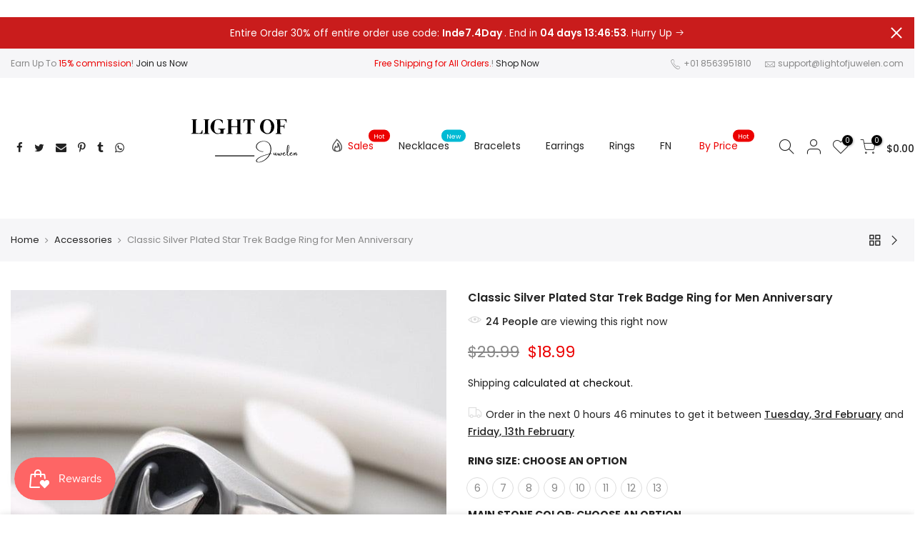

--- FILE ---
content_type: text/html; charset=utf-8
request_url: https://lightofjuwelen.com/collections/accessories/products/classic-silver-plated-star-trek-badge-ring-for-men-anniversary
body_size: 37029
content:
<!doctype html>
<html class="no-js" lang="en">
<head>




<img src="https://tracker.metricool.com/c3po.jpg?hash=2d3de6af6eb03edbaf4ee1ff4c4caa14"/>
  
  
  <!-- Meta Pixel Code -->
<script>
!function(f,b,e,v,n,t,s)
{if(f.fbq)return;n=f.fbq=function(){n.callMethod?
n.callMethod.apply(n,arguments):n.queue.push(arguments)};
if(!f._fbq)f._fbq=n;n.push=n;n.loaded=!0;n.version='2.0';
n.queue=[];t=b.createElement(e);t.async=!0;
t.src=v;s=b.getElementsByTagName(e)[0];
s.parentNode.insertBefore(t,s)}(window, document,'script',
'https://connect.facebook.net/en_US/fbevents.js');
fbq('init', '392785352677887');
fbq('track', 'PageView');
  
</script>
<noscript><img height="1" width="1" style="display:none"
src="https://www.facebook.com/tr?id=392785352677887&ev=PageView&noscript=1"
/></noscript>
<!-- End Meta Pixel Code -->
  
  
  <!-- Global site tag (gtag.js) - Google Ads: 10868555819 -->
<script async src="https://www.googletagmanager.com/gtag/js?id=AW-10868555819"></script>
<script>
  window.dataLayer = window.dataLayer || [];
  function gtag(){dataLayer.push(arguments);}
  gtag('js', new Date());

  gtag('config', 'AW-10868555819');
</script>
  
  
<!-- Google tag (gtag.js) -->
<script async src="https://www.googletagmanager.com/gtag/js?id=G-LRE52TK96K"></script>
<script>
  window.dataLayer = window.dataLayer || [];
  function gtag(){dataLayer.push(arguments);}
  gtag('js', new Date());

  gtag('config', 'G-LRE52TK96K');
</script>

  
	<!-- Added by AVADA SEO Suite -->
	


	<!-- /Added by AVADA SEO Suite -->
    <link rel="prefetch" href="https://lightofjuwelen.com" as="document"><script>if("Linux x86_64"==navigator.platform){let e=[];new MutationObserver(t=>{t.forEach(({addedNodes:t})=>{t.forEach(t=>{if(1===t.nodeType&&"SCRIPT"===t.tagName){t.src,t.type;t.innerText&&(t.innerText.includes("trekkie.methods")||t.innerText.includes("ssw_custom_project"))&&(e.push(t),t.type="javascript/blocked",t.parentElement&&t.parentElement.removeChild(t))}})})}).observe(document.documentElement,{childList:!0,subtree:!0})}</script>
  <meta charset="utf-8">
  <meta name="viewport" content="width=device-width, initial-scale=1, shrink-to-fit=no, user-scalable=no">
  <meta name="theme-color" content="#b9a16b">
  <meta name="format-detection" content="telephone=no">
  <link rel="canonical" href="https://lightofjuwelen.com/products/classic-silver-plated-star-trek-badge-ring-for-men-anniversary">

<link rel="prefetch" as="document" href="https://lightofjuwelen.com">
  <link rel="dns-prefetch" href="https://cdn.shopify.com" crossorigin>
  <link rel="dns-prefetch" href="https://fonts.shopifycdn.com" crossorigin>
  <link rel="dns-prefetch" href="https://fonts.googleapis.com" crossorigin>
  <link rel="preconnect" href="https://cdn.shopify.com" crossorigin>
  <link rel="preconnect" href="https://fonts.shopify.com" crossorigin>
  <link rel="preconnect" href="https://fonts.googleapis.com" crossorigin>
  <link rel="preconnect" href="https://monorail-edge.shopifysvc.com">
  <link rel="preload" as="style" href="//lightofjuwelen.com/cdn/shop/t/9/assets/pre_theme.min.css?v=114627159043598293451647904046">
  <link rel="preload" as="style" href="//lightofjuwelen.com/cdn/shop/t/9/assets/theme.css?enable_css_minification=1&v=147566073274396209701648114473"><title>Classic Silver Plated Star Trek Badge Ring for Men Anniversary | lightofjuwelen</title><meta name="description" content="Weekly update fashion&affordable jewellery store accessories for women"🔥♥STRONG MAKINGS - Star Trek Badge Ring is made of High Quality Material, High Polished Finish Comfort Fit! 🔥NO Deformation, Fading, 100% won&#39;t turn your skin green. ♥BEST GIFT IDEA ♥ 🔥Buy Classic Silver Plated Star Trek Badge Ring for Men Anniversary for only $18.99 at Lightofjuwelen!"><link rel="shortcut icon" type="image/png" href="//lightofjuwelen.com/cdn/shop/files/logo3_fa25bbf0-ebb5-4fe0-b00e-2d3d0c01f68f_32x.png?v=1694056323"><!-- social-meta-tags.liquid --><meta name="keywords" content="Classic Silver Plated Star Trek Badge Ring for Men Anniversary,lightofjuwelen,lightofjuwelen.com"/><meta name="author" content="Tom"><meta property="og:site_name" content="lightofjuwelen">
<meta property="og:url" content="https://lightofjuwelen.com/products/classic-silver-plated-star-trek-badge-ring-for-men-anniversary">
<meta property="og:title" content="Classic Silver Plated Star Trek Badge Ring for Men Anniversary">
<meta property="og:type" content="og:product">
<meta property="og:description" content="🔥♥STRONG MAKINGS - Star Trek Badge Ring is made of High Quality Material, High Polished Finish Comfort Fit! 🔥NO Deformation, Fading, 100% won&#39;t turn your skin green. ♥BEST GIFT IDEA ♥ 🔥Buy Classic Silver Plated Star Trek Badge Ring for Men Anniversary for only $18.99 at Lightofjuwelen!"><meta property="product:price:amount" content="18.99">
  <meta property="product:price:amount" content="USD"><meta property="og:image" content="http://lightofjuwelen.com/cdn/shop/products/personality-silver-color-star-trek-ring-the-last-frontier-anniversary-ring-classic-man-lightofjuwelen-2_1200x1200.jpg?v=1702698069"><meta property="og:image" content="http://lightofjuwelen.com/cdn/shop/products/personality-silver-color-star-trek-ring-the-last-frontier-anniversary-ring-classic-man-lightofjuwelen-1_1200x1200.jpg?v=1702698069"><meta property="og:image" content="http://lightofjuwelen.com/cdn/shop/products/personality-silver-color-star-trek-ring-the-last-frontier-anniversary-ring-classic-man-lightofjuwelen-3_1200x1200.jpg?v=1648610444"><meta property="og:image:secure_url" content="https://lightofjuwelen.com/cdn/shop/products/personality-silver-color-star-trek-ring-the-last-frontier-anniversary-ring-classic-man-lightofjuwelen-2_1200x1200.jpg?v=1702698069"><meta property="og:image:secure_url" content="https://lightofjuwelen.com/cdn/shop/products/personality-silver-color-star-trek-ring-the-last-frontier-anniversary-ring-classic-man-lightofjuwelen-1_1200x1200.jpg?v=1702698069"><meta property="og:image:secure_url" content="https://lightofjuwelen.com/cdn/shop/products/personality-silver-color-star-trek-ring-the-last-frontier-anniversary-ring-classic-man-lightofjuwelen-3_1200x1200.jpg?v=1648610444"><meta name="twitter:site" content="@#"><meta name="twitter:card" content="summary_large_image">
<meta name="twitter:title" content="Classic Silver Plated Star Trek Badge Ring for Men Anniversary">
<meta name="twitter:description" content="🔥♥STRONG MAKINGS - Star Trek Badge Ring is made of High Quality Material, High Polished Finish Comfort Fit! 🔥NO Deformation, Fading, 100% won&#39;t turn your skin green. ♥BEST GIFT IDEA ♥ 🔥Buy Classic Silver Plated Star Trek Badge Ring for Men Anniversary for only $18.99 at Lightofjuwelen!">
<link href="//lightofjuwelen.com/cdn/shop/t/9/assets/pre_theme.min.css?v=114627159043598293451647904046" rel="stylesheet" type="text/css" media="all" /><link rel="preload" as="script" href="//lightofjuwelen.com/cdn/shop/t/9/assets/lazysizes.min.js?v=161060838712171474501647904028">
<link rel="preload" as="script" href="//lightofjuwelen.com/cdn/shop/t/9/assets/nt_vendor2.min.js?v=42422918620433123951647904039">
<script>document.documentElement.className = document.documentElement.className.replace('no-js', 'yes-js');const t_name = "product", t_cartCount = 0,ThemeNameT4='kalles',ThemeNameT42='ThemeIdT4Kalles',themeIDt4 = 131544023252,ck_hostname = 'kalles-niche-none',ThemeIdT4 = 'true',SopEmlT4='',ThemePuT4 = '#purchase_codet4',t_shop_currency = "USD", t_moneyFormat = "\u003cspan class=transcy-money\u003e${{amount}}\u003c\/span\u003e", t_cart_url = "\/cart", pr_re_url = "\/recommendations\/products"; try {var T4AgentNT = (navigator.userAgent.indexOf('Chrome-Lighthouse') == -1)}catch(err){var T4AgentNT = true} function onloadt4relcss(_this) {_this.onload=null;if(T4AgentNT){_this.rel='stylesheet'}} if (performance.navigation.type === 2) {location.reload(true);}</script>
<link rel="preload" href="//lightofjuwelen.com/cdn/shop/t/9/assets/style.min.css?v=138371335250539430901647904062" as="style" onload="onloadt4relcss(this)"><link href="//lightofjuwelen.com/cdn/shop/t/9/assets/theme.css?enable_css_minification=1&amp;v=147566073274396209701648114473" rel="stylesheet" type="text/css" media="all" /><link rel="preload" href="https://fonts.googleapis.com/css?family=Poppins:300,300i,400,400i,500,500i,600,600i,700,700i,800,800i|Libre+Baskerville:300,300i,400,400i,500,500i&display=swap" as="style" onload="onloadt4relcss(this)"><link id="sett_clt4" rel="preload" href="//lightofjuwelen.com/cdn/shop/t/9/assets/sett_cl.css?enable_css_minification=1&v=123392124309832141641647904057" as="style" onload="onloadt4relcss(this)"><link rel="preload" href="//lightofjuwelen.com/cdn/shop/t/9/assets/line-awesome.min.css?v=36930450349382045261647904030" as="style" onload="onloadt4relcss(this)">
<script id="js_lzt4" src="//lightofjuwelen.com/cdn/shop/t/9/assets/lazysizes.min.js?v=161060838712171474501647904028" defer="defer"></script>
<script src="//lightofjuwelen.com/cdn/shop/t/9/assets/nt_vendor2.min.js?v=42422918620433123951647904039" defer="defer" id="js_ntt4"
  data-theme='//lightofjuwelen.com/cdn/shop/t/9/assets/nt_theme.min.js?v=19953065081356932771647904037'
  data-stt='//lightofjuwelen.com/cdn/shop/t/9/assets/nt_settings.js?enable_js_minification=1&v=107475080528099943361695265863'
  data-cat='//lightofjuwelen.com/cdn/shop/t/9/assets/cat.min.js?v=51919629566313875181647903996' 
  data-sw='//lightofjuwelen.com/cdn/shop/t/9/assets/swatch.min.js?v=89092661584955455581647904064'
  data-prjs='//lightofjuwelen.com/cdn/shop/t/9/assets/produc.min.js?v=159602787084382996341647904047' 
  data-mail='//lightofjuwelen.com/cdn/shop/t/9/assets/platform_mail.min.js?v=120104920183136925081647904044'
  data-my='//lightofjuwelen.com/cdn/shop/t/9/assets/my.js?v=111603181540343972631647904033' data-cusp='//lightofjuwelen.com/cdn/shop/t/9/assets/my.js?v=111603181540343972631647904033' data-cur='//lightofjuwelen.com/cdn/shop/t/9/assets/my.js?v=111603181540343972631647904033' data-mdl='//lightofjuwelen.com/cdn/shop/t/9/assets/module.min.js?v=72712877271928395091647904033'
  data-map='//lightofjuwelen.com/cdn/shop/t/9/assets/maplace.min.js?v=123640464312137447171647904031'
  data-time='//lightofjuwelen.com/cdn/shop/t/9/assets/spacetime.min.js?v=2439'
  data-ins='//lightofjuwelen.com/cdn/shop/t/9/assets/nt_instagram.min.js?v=132847357865388594491647904036'
  data-user='//lightofjuwelen.com/cdn/shop/t/9/assets/interactable.min.js?v=128368856210157487661647904013'
  data-add='//s7.addthis.com/js/300/addthis_widget.js#pubid=ra-56efaa05a768bd19'
  data-klaviyo='//www.klaviyo.com/media/js/public/klaviyo_subscribe.js'
  data-font='iconKalles , fakalles , Pe-icon-7-stroke , Font Awesome 5 Free:n9'
  data-fm='Poppins'
  data-spcmn='//lightofjuwelen.com/cdn/shopifycloud/storefront/assets/themes_support/shopify_common-5f594365.js'
  data-cust='//lightofjuwelen.com/cdn/shop/t/9/assets/customerclnt.min.js?v=71352788738707286341647904000'
  data-cusjs='none'
  data-desadm='//lightofjuwelen.com/cdn/shop/t/9/assets/des_adm.min.js?v=130172846959513848691647904002'
  data-otherryv='//lightofjuwelen.com/cdn/shop/t/9/assets/reviewOther.js?enable_js_minification=1&v=72029929378534401331647904057'></script>


  
 









 
<script>window.performance && window.performance.mark && window.performance.mark('shopify.content_for_header.start');</script><meta name="google-site-verification" content="CV6IvuDPfmNZD2ZbmbVsHfgg7z_CAtKrH2KIPYS1IwU">
<meta name="google-site-verification" content="RzZaccnL7ygQNW173m4tL7H2XV5QD92mh1Fg2dEDy0g">
<meta id="shopify-digital-wallet" name="shopify-digital-wallet" content="/60852568276/digital_wallets/dialog">
<meta name="shopify-checkout-api-token" content="467caea534f578299e72e0d3f3c8ad9b">
<meta id="in-context-paypal-metadata" data-shop-id="60852568276" data-venmo-supported="false" data-environment="production" data-locale="en_US" data-paypal-v4="true" data-currency="USD">
<link rel="alternate" hreflang="x-default" href="https://lightofjuwelen.com/products/classic-silver-plated-star-trek-badge-ring-for-men-anniversary">
<link rel="alternate" hreflang="en" href="https://lightofjuwelen.com/products/classic-silver-plated-star-trek-badge-ring-for-men-anniversary">
<link rel="alternate" hreflang="en-CA" href="https://lightofjuwelen.com/en-ca/products/classic-silver-plated-star-trek-badge-ring-for-men-anniversary">
<link rel="alternate" type="application/json+oembed" href="https://lightofjuwelen.com/products/classic-silver-plated-star-trek-badge-ring-for-men-anniversary.oembed">
<script async="async" data-src="/checkouts/internal/preloads.js?locale=en-US"></script>
<script id="shopify-features" type="application/json">{"accessToken":"467caea534f578299e72e0d3f3c8ad9b","betas":["rich-media-storefront-analytics"],"domain":"lightofjuwelen.com","predictiveSearch":true,"shopId":60852568276,"locale":"en"}</script>
<script>var Shopify = Shopify || {};
Shopify.shop = "lightofjuwelen.myshopify.com";
Shopify.locale = "en";
Shopify.currency = {"active":"USD","rate":"1.0"};
Shopify.country = "US";
Shopify.theme = {"name":"Kellas 2.2_Joey 22.03.18 version | OPTIMIZED","id":131544023252,"schema_name":"Kalles","schema_version":"2.2.1","theme_store_id":null,"role":"main"};
Shopify.theme.handle = "null";
Shopify.theme.style = {"id":null,"handle":null};
Shopify.cdnHost = "lightofjuwelen.com/cdn";
Shopify.routes = Shopify.routes || {};
Shopify.routes.root = "/";</script>
<script type="module">!function(o){(o.Shopify=o.Shopify||{}).modules=!0}(window);</script>
<script>!function(o){function n(){var o=[];function n(){o.push(Array.prototype.slice.apply(arguments))}return n.q=o,n}var t=o.Shopify=o.Shopify||{};t.loadFeatures=n(),t.autoloadFeatures=n()}(window);</script>
<script id="shop-js-analytics" type="application/json">{"pageType":"product"}</script>
<script defer="defer" async type="module" data-src="//lightofjuwelen.com/cdn/shopifycloud/shop-js/modules/v2/client.init-shop-cart-sync_BT-GjEfc.en.esm.js"></script>
<script defer="defer" async type="module" data-src="//lightofjuwelen.com/cdn/shopifycloud/shop-js/modules/v2/chunk.common_D58fp_Oc.esm.js"></script>
<script defer="defer" async type="module" data-src="//lightofjuwelen.com/cdn/shopifycloud/shop-js/modules/v2/chunk.modal_xMitdFEc.esm.js"></script>
<script type="module">
  await import("//lightofjuwelen.com/cdn/shopifycloud/shop-js/modules/v2/client.init-shop-cart-sync_BT-GjEfc.en.esm.js");
await import("//lightofjuwelen.com/cdn/shopifycloud/shop-js/modules/v2/chunk.common_D58fp_Oc.esm.js");
await import("//lightofjuwelen.com/cdn/shopifycloud/shop-js/modules/v2/chunk.modal_xMitdFEc.esm.js");

  window.Shopify.SignInWithShop?.initShopCartSync?.({"fedCMEnabled":true,"windoidEnabled":true});

</script>
<script>(function() {
  var isLoaded = false;
  function asyncLoad() {
    if (isLoaded) return;
    isLoaded = true;
    var urls = ["https:\/\/reconvert-cdn.com\/assets\/js\/store_reconvert_node.js?v=2\u0026scid=YzVmZmVlODY1ZmE1ZTdjNTEwOTE3N2NhMTg4NmY1NjIuNTMyNTkyYzEwNzFkMDRjMzdiNzczZDU5Y2U0NjU0YWQ=\u0026shop=lightofjuwelen.myshopify.com","\/\/cdn.shopify.com\/proxy\/ed52e0f403c48b6ed01874bc1937cfedfc8a48dbf23e816d127adc35f79422bc\/api.goaffpro.com\/loader.js?shop=lightofjuwelen.myshopify.com\u0026sp-cache-control=cHVibGljLCBtYXgtYWdlPTkwMA","https:\/\/cdn-app.sealsubscriptions.com\/shopify\/public\/js\/sealsubscriptions.js?shop=lightofjuwelen.myshopify.com","https:\/\/cdn.nfcube.com\/instafeed-d81b4e22b7b0398364e99253a9f3d3fa.js?shop=lightofjuwelen.myshopify.com"];
    for (var i = 0; i < urls.length; i++) {
      var s = document.createElement('script');
      s.type = 'text/javascript';
      s.async = true;
      s.src = urls[i];
      var x = document.getElementsByTagName('script')[0];
      x.parentNode.insertBefore(s, x);
    }
  };
  document.addEventListener('StartAsyncLoading',function(event){asyncLoad();});if(window.attachEvent) {
    window.attachEvent('onload', function(){});
  } else {
    window.addEventListener('load', function(){}, false);
  }
})();</script>
<script id="__st">var __st={"a":60852568276,"offset":-18000,"reqid":"a426d8e3-fcc4-4b5d-8858-8b894368e90f-1769267580","pageurl":"lightofjuwelen.com\/collections\/accessories\/products\/classic-silver-plated-star-trek-badge-ring-for-men-anniversary","u":"ab537858f8f1","p":"product","rtyp":"product","rid":7544020697300};</script>
<script>window.ShopifyPaypalV4VisibilityTracking = true;</script>
<script id="captcha-bootstrap">!function(){'use strict';const t='contact',e='account',n='new_comment',o=[[t,t],['blogs',n],['comments',n],[t,'customer']],c=[[e,'customer_login'],[e,'guest_login'],[e,'recover_customer_password'],[e,'create_customer']],r=t=>t.map((([t,e])=>`form[action*='/${t}']:not([data-nocaptcha='true']) input[name='form_type'][value='${e}']`)).join(','),a=t=>()=>t?[...document.querySelectorAll(t)].map((t=>t.form)):[];function s(){const t=[...o],e=r(t);return a(e)}const i='password',u='form_key',d=['recaptcha-v3-token','g-recaptcha-response','h-captcha-response',i],f=()=>{try{return window.sessionStorage}catch{return}},m='__shopify_v',_=t=>t.elements[u];function p(t,e,n=!1){try{const o=window.sessionStorage,c=JSON.parse(o.getItem(e)),{data:r}=function(t){const{data:e,action:n}=t;return t[m]||n?{data:e,action:n}:{data:t,action:n}}(c);for(const[e,n]of Object.entries(r))t.elements[e]&&(t.elements[e].value=n);n&&o.removeItem(e)}catch(o){console.error('form repopulation failed',{error:o})}}const l='form_type',E='cptcha';function T(t){t.dataset[E]=!0}const w=window,h=w.document,L='Shopify',v='ce_forms',y='captcha';let A=!1;((t,e)=>{const n=(g='f06e6c50-85a8-45c8-87d0-21a2b65856fe',I='https://cdn.shopify.com/shopifycloud/storefront-forms-hcaptcha/ce_storefront_forms_captcha_hcaptcha.v1.5.2.iife.js',D={infoText:'Protected by hCaptcha',privacyText:'Privacy',termsText:'Terms'},(t,e,n)=>{const o=w[L][v],c=o.bindForm;if(c)return c(t,g,e,D).then(n);var r;o.q.push([[t,g,e,D],n]),r=I,A||(h.body.append(Object.assign(h.createElement('script'),{id:'captcha-provider',async:!0,src:r})),A=!0)});var g,I,D;w[L]=w[L]||{},w[L][v]=w[L][v]||{},w[L][v].q=[],w[L][y]=w[L][y]||{},w[L][y].protect=function(t,e){n(t,void 0,e),T(t)},Object.freeze(w[L][y]),function(t,e,n,w,h,L){const[v,y,A,g]=function(t,e,n){const i=e?o:[],u=t?c:[],d=[...i,...u],f=r(d),m=r(i),_=r(d.filter((([t,e])=>n.includes(e))));return[a(f),a(m),a(_),s()]}(w,h,L),I=t=>{const e=t.target;return e instanceof HTMLFormElement?e:e&&e.form},D=t=>v().includes(t);t.addEventListener('submit',(t=>{const e=I(t);if(!e)return;const n=D(e)&&!e.dataset.hcaptchaBound&&!e.dataset.recaptchaBound,o=_(e),c=g().includes(e)&&(!o||!o.value);(n||c)&&t.preventDefault(),c&&!n&&(function(t){try{if(!f())return;!function(t){const e=f();if(!e)return;const n=_(t);if(!n)return;const o=n.value;o&&e.removeItem(o)}(t);const e=Array.from(Array(32),(()=>Math.random().toString(36)[2])).join('');!function(t,e){_(t)||t.append(Object.assign(document.createElement('input'),{type:'hidden',name:u})),t.elements[u].value=e}(t,e),function(t,e){const n=f();if(!n)return;const o=[...t.querySelectorAll(`input[type='${i}']`)].map((({name:t})=>t)),c=[...d,...o],r={};for(const[a,s]of new FormData(t).entries())c.includes(a)||(r[a]=s);n.setItem(e,JSON.stringify({[m]:1,action:t.action,data:r}))}(t,e)}catch(e){console.error('failed to persist form',e)}}(e),e.submit())}));const S=(t,e)=>{t&&!t.dataset[E]&&(n(t,e.some((e=>e===t))),T(t))};for(const o of['focusin','change'])t.addEventListener(o,(t=>{const e=I(t);D(e)&&S(e,y())}));const B=e.get('form_key'),M=e.get(l),P=B&&M;t.addEventListener('DOMContentLoaded',(()=>{const t=y();if(P)for(const e of t)e.elements[l].value===M&&p(e,B);[...new Set([...A(),...v().filter((t=>'true'===t.dataset.shopifyCaptcha))])].forEach((e=>S(e,t)))}))}(h,new URLSearchParams(w.location.search),n,t,e,['guest_login'])})(!0,!0)}();</script>
<script integrity="sha256-4kQ18oKyAcykRKYeNunJcIwy7WH5gtpwJnB7kiuLZ1E=" data-source-attribution="shopify.loadfeatures" defer="defer" data-src="//lightofjuwelen.com/cdn/shopifycloud/storefront/assets/storefront/load_feature-a0a9edcb.js" crossorigin="anonymous"></script>
<script data-source-attribution="shopify.dynamic_checkout.dynamic.init">var Shopify=Shopify||{};Shopify.PaymentButton=Shopify.PaymentButton||{isStorefrontPortableWallets:!0,init:function(){window.Shopify.PaymentButton.init=function(){};var t=document.createElement("script");t.data-src="https://lightofjuwelen.com/cdn/shopifycloud/portable-wallets/latest/portable-wallets.en.js",t.type="module",document.head.appendChild(t)}};
</script>
<script data-source-attribution="shopify.dynamic_checkout.buyer_consent">
  function portableWalletsHideBuyerConsent(e){var t=document.getElementById("shopify-buyer-consent"),n=document.getElementById("shopify-subscription-policy-button");t&&n&&(t.classList.add("hidden"),t.setAttribute("aria-hidden","true"),n.removeEventListener("click",e))}function portableWalletsShowBuyerConsent(e){var t=document.getElementById("shopify-buyer-consent"),n=document.getElementById("shopify-subscription-policy-button");t&&n&&(t.classList.remove("hidden"),t.removeAttribute("aria-hidden"),n.addEventListener("click",e))}window.Shopify?.PaymentButton&&(window.Shopify.PaymentButton.hideBuyerConsent=portableWalletsHideBuyerConsent,window.Shopify.PaymentButton.showBuyerConsent=portableWalletsShowBuyerConsent);
</script>
<script>
  function portableWalletsCleanup(e){e&&e.src&&console.error("Failed to load portable wallets script "+e.src);var t=document.querySelectorAll("shopify-accelerated-checkout .shopify-payment-button__skeleton, shopify-accelerated-checkout-cart .wallet-cart-button__skeleton"),e=document.getElementById("shopify-buyer-consent");for(let e=0;e<t.length;e++)t[e].remove();e&&e.remove()}function portableWalletsNotLoadedAsModule(e){e instanceof ErrorEvent&&"string"==typeof e.message&&e.message.includes("import.meta")&&"string"==typeof e.filename&&e.filename.includes("portable-wallets")&&(window.removeEventListener("error",portableWalletsNotLoadedAsModule),window.Shopify.PaymentButton.failedToLoad=e,"loading"===document.readyState?document.addEventListener("DOMContentLoaded",window.Shopify.PaymentButton.init):window.Shopify.PaymentButton.init())}window.addEventListener("error",portableWalletsNotLoadedAsModule);
</script>

<script type="module" data-src="https://lightofjuwelen.com/cdn/shopifycloud/portable-wallets/latest/portable-wallets.en.js" onError="portableWalletsCleanup(this)" crossorigin="anonymous"></script>
<script nomodule>
  document.addEventListener("DOMContentLoaded", portableWalletsCleanup);
</script>

<script id='scb4127' type='text/javascript' async='' data-src='https://lightofjuwelen.com/cdn/shopifycloud/privacy-banner/storefront-banner.js'></script><link id="shopify-accelerated-checkout-styles" rel="stylesheet" media="screen" href="https://lightofjuwelen.com/cdn/shopifycloud/portable-wallets/latest/accelerated-checkout-backwards-compat.css" crossorigin="anonymous">
<style id="shopify-accelerated-checkout-cart">
        #shopify-buyer-consent {
  margin-top: 1em;
  display: inline-block;
  width: 100%;
}

#shopify-buyer-consent.hidden {
  display: none;
}

#shopify-subscription-policy-button {
  background: none;
  border: none;
  padding: 0;
  text-decoration: underline;
  font-size: inherit;
  cursor: pointer;
}

#shopify-subscription-policy-button::before {
  box-shadow: none;
}

      </style>

<script>window.performance && window.performance.mark && window.performance.mark('shopify.content_for_header.end');</script>

<script>var scaaffCheck = false;</script>
<script src="//lightofjuwelen.com/cdn/shop/t/9/assets/sca_affiliate.js?v=31272437227815715411653527192" type="text/javascript"></script>
  
  <meta name="msvalidate.01" content="679CD49B09A2E7D66FEC2930ECB4C8A5" />
	  
<!-- RYVIU APP :: Settings global -->	
    <script> var ryviu_global_settings = {"design_settings":{"client_theme":"default","date":"timeago","colection":true,"no_review":true,"reviews_per_page":"10","sort":"late","verify_reply":true,"verify_review":true,"defaultDate":"timeago","showing":30,"no_number":false,"defautDate":"timeago"},"form":{"colorTitle":"#696969","colorInput":"#464646","colorNotice":"#dd2c00","colorStarForm":"#ececec","starActivecolor":"#fdbc00","colorSubmit":"#ffffff","backgroundSubmit":"#00aeef","showtitleForm":true,"showTitle":true,"autoPublish":true,"loadAfterContentLoaded":true,"titleName":"Your Name","placeholderName":"John Smith","titleForm":"Rate Us","titleSuccess":"Thank you! Your review is submited.","noticeName":"Your name is required field","titleEmail":"Your Email","placeholderEmail":"example@yourdomain.com","noticeEmail":"Your email is required and valid email","titleSubject":"Review Title","placeholderSubject":"Look great","noticeSubject":"Title is required field","titleMessenger":"Review Content","noticeMessenger":"Your review is required field","placeholderMessenger":"Write something","titleSubmit":"Submit Your Review"},"questions":{"answer_form":"Your answers","answer_text":"Answer question","ask_community_text":"Ask the community","by_text":"Author","community_text":"Ask the community here","des_form":"Ask a question to the community here","email_form":"Your E-Mail Adresse","helpful_text":"Most helpful","input_text":"Have a question? Search for answers","name_form":"Your Name","newest_text":"Latest New","notice_form":"Complete before submitting","of_text":"of","on_text":"am","placeholder_answer_form":"Answer is a required field!","placeholder_question_form":"Question is a required field!","question_answer_form":"Question","question_form":"Your question","questions_text":"questions","showing_text":"Show","submit_answer_form":"Send a reply","submit_form":"Send a question","titleCustomer":"","title_answer_form":"Answer question","title_form":"No answer found?","write_question_text":"Ask a question"},"review_widget":{"star":1,"hidedate":false,"noreview":true,"showspam":true,"style":"style2","order_by":"late","starStyle":"style1","starActiveStyle":"style1","starcolor":"#e6e6e6","dateSelect":"dateDefaut","title":true,"noavatar":false,"nostars":false,"customDate":"dd\/MM\/yy","starActivecolor":"#fdbc00","colorTitle":"#6c8187","colorAvatar":"#f8f8f8","colorWrite":"#ffffff","backgroundWrite":"#ffb102","colorVerified":"#05d92d","nowrite":false,"disablePurchase":false,"disableWidget":false,"disableReply":true,"disableHelpul":false,"nolastname":false,"hideFlag":false,"payment_type":"Monthly","reviewText":"review","outofText":"out of","starsText":"stars","helpulText":"Is this helpful?","ryplyText":"Comment","latestText":"Latest","oldestText":"Oldest","tstar5":"Excellent","tstar4":"Very Good","tstar3":"Average","tstar2":"Poor","tstar1":"Terrible","showingText":"Showing","ofText":"of","reviewsText":"reviews","noReviews":"No reviews","firstReview":"Write a first review now","showText":"Show:","sortbyText":"Sort by:","titleWrite":"Write a review","textVerified":"Verified Purchase","titleCustomer":"Customer Reviews","backgroundRyviu":"transparent","paddingTop":"0","paddingLeft":"0","paddingRight":"0","paddingBottom":"0","borderWidth":"0","borderStyle":"solid","borderColor":"#ffffff","show_title_customer":false,"filter_reviews":"all","filter_reviews_local":"US","random_from":0,"random_to":20,"starHeight":13}};</script>
<!-- RYVIU APP -->

 <script>
 let ps_apiURI = "https://swift-api.perfectapps.io/api";
 let ps_storeUrl = "https://swift.perfectapps.io";
 let ps_productId = "7544020697300";
 </script> 
 <link rel="preload" href="https://swift.perfectapps.io/store/assets/dist/css/loading.min.css?v=1_1673576485" as="style">
                    
 <link rel="stylesheet" href="https://swift.perfectapps.io/store/assets/dist/css/loading.min.css?v=1_1673576485"><style>.swift-progress-bar .progress-bar-percent{display:block}.swift-loading-screen p{word-break: break-word!important}</style>

 <script async src="https://swift.perfectapps.io/store/assets/dist/js/loading.min.js?v=1_1673576485"></script> 
  
 <script src="https://cdn.shopify.com/extensions/019bec76-bf04-75b3-9131-34827afe520d/smile-io-275/assets/smile-loader.js" type="text/javascript" defer="defer"></script>
<link href="https://monorail-edge.shopifysvc.com" rel="dns-prefetch">
<script>(function(){if ("sendBeacon" in navigator && "performance" in window) {try {var session_token_from_headers = performance.getEntriesByType('navigation')[0].serverTiming.find(x => x.name == '_s').description;} catch {var session_token_from_headers = undefined;}var session_cookie_matches = document.cookie.match(/_shopify_s=([^;]*)/);var session_token_from_cookie = session_cookie_matches && session_cookie_matches.length === 2 ? session_cookie_matches[1] : "";var session_token = session_token_from_headers || session_token_from_cookie || "";function handle_abandonment_event(e) {var entries = performance.getEntries().filter(function(entry) {return /monorail-edge.shopifysvc.com/.test(entry.name);});if (!window.abandonment_tracked && entries.length === 0) {window.abandonment_tracked = true;var currentMs = Date.now();var navigation_start = performance.timing.navigationStart;var payload = {shop_id: 60852568276,url: window.location.href,navigation_start,duration: currentMs - navigation_start,session_token,page_type: "product"};window.navigator.sendBeacon("https://monorail-edge.shopifysvc.com/v1/produce", JSON.stringify({schema_id: "online_store_buyer_site_abandonment/1.1",payload: payload,metadata: {event_created_at_ms: currentMs,event_sent_at_ms: currentMs}}));}}window.addEventListener('pagehide', handle_abandonment_event);}}());</script>
<script id="web-pixels-manager-setup">(function e(e,d,r,n,o){if(void 0===o&&(o={}),!Boolean(null===(a=null===(i=window.Shopify)||void 0===i?void 0:i.analytics)||void 0===a?void 0:a.replayQueue)){var i,a;window.Shopify=window.Shopify||{};var t=window.Shopify;t.analytics=t.analytics||{};var s=t.analytics;s.replayQueue=[],s.publish=function(e,d,r){return s.replayQueue.push([e,d,r]),!0};try{self.performance.mark("wpm:start")}catch(e){}var l=function(){var e={modern:/Edge?\/(1{2}[4-9]|1[2-9]\d|[2-9]\d{2}|\d{4,})\.\d+(\.\d+|)|Firefox\/(1{2}[4-9]|1[2-9]\d|[2-9]\d{2}|\d{4,})\.\d+(\.\d+|)|Chrom(ium|e)\/(9{2}|\d{3,})\.\d+(\.\d+|)|(Maci|X1{2}).+ Version\/(15\.\d+|(1[6-9]|[2-9]\d|\d{3,})\.\d+)([,.]\d+|)( \(\w+\)|)( Mobile\/\w+|) Safari\/|Chrome.+OPR\/(9{2}|\d{3,})\.\d+\.\d+|(CPU[ +]OS|iPhone[ +]OS|CPU[ +]iPhone|CPU IPhone OS|CPU iPad OS)[ +]+(15[._]\d+|(1[6-9]|[2-9]\d|\d{3,})[._]\d+)([._]\d+|)|Android:?[ /-](13[3-9]|1[4-9]\d|[2-9]\d{2}|\d{4,})(\.\d+|)(\.\d+|)|Android.+Firefox\/(13[5-9]|1[4-9]\d|[2-9]\d{2}|\d{4,})\.\d+(\.\d+|)|Android.+Chrom(ium|e)\/(13[3-9]|1[4-9]\d|[2-9]\d{2}|\d{4,})\.\d+(\.\d+|)|SamsungBrowser\/([2-9]\d|\d{3,})\.\d+/,legacy:/Edge?\/(1[6-9]|[2-9]\d|\d{3,})\.\d+(\.\d+|)|Firefox\/(5[4-9]|[6-9]\d|\d{3,})\.\d+(\.\d+|)|Chrom(ium|e)\/(5[1-9]|[6-9]\d|\d{3,})\.\d+(\.\d+|)([\d.]+$|.*Safari\/(?![\d.]+ Edge\/[\d.]+$))|(Maci|X1{2}).+ Version\/(10\.\d+|(1[1-9]|[2-9]\d|\d{3,})\.\d+)([,.]\d+|)( \(\w+\)|)( Mobile\/\w+|) Safari\/|Chrome.+OPR\/(3[89]|[4-9]\d|\d{3,})\.\d+\.\d+|(CPU[ +]OS|iPhone[ +]OS|CPU[ +]iPhone|CPU IPhone OS|CPU iPad OS)[ +]+(10[._]\d+|(1[1-9]|[2-9]\d|\d{3,})[._]\d+)([._]\d+|)|Android:?[ /-](13[3-9]|1[4-9]\d|[2-9]\d{2}|\d{4,})(\.\d+|)(\.\d+|)|Mobile Safari.+OPR\/([89]\d|\d{3,})\.\d+\.\d+|Android.+Firefox\/(13[5-9]|1[4-9]\d|[2-9]\d{2}|\d{4,})\.\d+(\.\d+|)|Android.+Chrom(ium|e)\/(13[3-9]|1[4-9]\d|[2-9]\d{2}|\d{4,})\.\d+(\.\d+|)|Android.+(UC? ?Browser|UCWEB|U3)[ /]?(15\.([5-9]|\d{2,})|(1[6-9]|[2-9]\d|\d{3,})\.\d+)\.\d+|SamsungBrowser\/(5\.\d+|([6-9]|\d{2,})\.\d+)|Android.+MQ{2}Browser\/(14(\.(9|\d{2,})|)|(1[5-9]|[2-9]\d|\d{3,})(\.\d+|))(\.\d+|)|K[Aa][Ii]OS\/(3\.\d+|([4-9]|\d{2,})\.\d+)(\.\d+|)/},d=e.modern,r=e.legacy,n=navigator.userAgent;return n.match(d)?"modern":n.match(r)?"legacy":"unknown"}(),u="modern"===l?"modern":"legacy",c=(null!=n?n:{modern:"",legacy:""})[u],f=function(e){return[e.baseUrl,"/wpm","/b",e.hashVersion,"modern"===e.buildTarget?"m":"l",".js"].join("")}({baseUrl:d,hashVersion:r,buildTarget:u}),m=function(e){var d=e.version,r=e.bundleTarget,n=e.surface,o=e.pageUrl,i=e.monorailEndpoint;return{emit:function(e){var a=e.status,t=e.errorMsg,s=(new Date).getTime(),l=JSON.stringify({metadata:{event_sent_at_ms:s},events:[{schema_id:"web_pixels_manager_load/3.1",payload:{version:d,bundle_target:r,page_url:o,status:a,surface:n,error_msg:t},metadata:{event_created_at_ms:s}}]});if(!i)return console&&console.warn&&console.warn("[Web Pixels Manager] No Monorail endpoint provided, skipping logging."),!1;try{return self.navigator.sendBeacon.bind(self.navigator)(i,l)}catch(e){}var u=new XMLHttpRequest;try{return u.open("POST",i,!0),u.setRequestHeader("Content-Type","text/plain"),u.send(l),!0}catch(e){return console&&console.warn&&console.warn("[Web Pixels Manager] Got an unhandled error while logging to Monorail."),!1}}}}({version:r,bundleTarget:l,surface:e.surface,pageUrl:self.location.href,monorailEndpoint:e.monorailEndpoint});try{o.browserTarget=l,function(e){var d=e.src,r=e.async,n=void 0===r||r,o=e.onload,i=e.onerror,a=e.sri,t=e.scriptDataAttributes,s=void 0===t?{}:t,l=document.createElement("script"),u=document.querySelector("head"),c=document.querySelector("body");if(l.async=n,l.src=d,a&&(l.integrity=a,l.crossOrigin="anonymous"),s)for(var f in s)if(Object.prototype.hasOwnProperty.call(s,f))try{l.dataset[f]=s[f]}catch(e){}if(o&&l.addEventListener("load",o),i&&l.addEventListener("error",i),u)u.appendChild(l);else{if(!c)throw new Error("Did not find a head or body element to append the script");c.appendChild(l)}}({src:f,async:!0,onload:function(){if(!function(){var e,d;return Boolean(null===(d=null===(e=window.Shopify)||void 0===e?void 0:e.analytics)||void 0===d?void 0:d.initialized)}()){var d=window.webPixelsManager.init(e)||void 0;if(d){var r=window.Shopify.analytics;r.replayQueue.forEach((function(e){var r=e[0],n=e[1],o=e[2];d.publishCustomEvent(r,n,o)})),r.replayQueue=[],r.publish=d.publishCustomEvent,r.visitor=d.visitor,r.initialized=!0}}},onerror:function(){return m.emit({status:"failed",errorMsg:"".concat(f," has failed to load")})},sri:function(e){var d=/^sha384-[A-Za-z0-9+/=]+$/;return"string"==typeof e&&d.test(e)}(c)?c:"",scriptDataAttributes:o}),m.emit({status:"loading"})}catch(e){m.emit({status:"failed",errorMsg:(null==e?void 0:e.message)||"Unknown error"})}}})({shopId: 60852568276,storefrontBaseUrl: "https://lightofjuwelen.com",extensionsBaseUrl: "https://extensions.shopifycdn.com/cdn/shopifycloud/web-pixels-manager",monorailEndpoint: "https://monorail-edge.shopifysvc.com/unstable/produce_batch",surface: "storefront-renderer",enabledBetaFlags: ["2dca8a86"],webPixelsConfigList: [{"id":"1083408596","configuration":"{\"shop\":\"lightofjuwelen.myshopify.com\",\"cookie_duration\":\"604800\"}","eventPayloadVersion":"v1","runtimeContext":"STRICT","scriptVersion":"a2e7513c3708f34b1f617d7ce88f9697","type":"APP","apiClientId":2744533,"privacyPurposes":["ANALYTICS","MARKETING"],"dataSharingAdjustments":{"protectedCustomerApprovalScopes":["read_customer_address","read_customer_email","read_customer_name","read_customer_personal_data","read_customer_phone"]}},{"id":"1028554964","configuration":"{\"webPixelName\":\"Judge.me\"}","eventPayloadVersion":"v1","runtimeContext":"STRICT","scriptVersion":"34ad157958823915625854214640f0bf","type":"APP","apiClientId":683015,"privacyPurposes":["ANALYTICS"],"dataSharingAdjustments":{"protectedCustomerApprovalScopes":["read_customer_email","read_customer_name","read_customer_personal_data","read_customer_phone"]}},{"id":"498827476","configuration":"{\"config\":\"{\\\"pixel_id\\\":\\\"AW-10868523649\\\",\\\"target_country\\\":\\\"US\\\",\\\"gtag_events\\\":[{\\\"type\\\":\\\"search\\\",\\\"action_label\\\":\\\"AW-10868523649\\\/SS0eCM6_rakDEIGFwr4o\\\"},{\\\"type\\\":\\\"begin_checkout\\\",\\\"action_label\\\":\\\"AW-10868523649\\\/DZkPCMu_rakDEIGFwr4o\\\"},{\\\"type\\\":\\\"view_item\\\",\\\"action_label\\\":[\\\"AW-10868523649\\\/IySQCMW_rakDEIGFwr4o\\\",\\\"MC-K52VV8HS0K\\\"]},{\\\"type\\\":\\\"purchase\\\",\\\"action_label\\\":[\\\"AW-10868523649\\\/dLfUCMK_rakDEIGFwr4o\\\",\\\"MC-K52VV8HS0K\\\"]},{\\\"type\\\":\\\"page_view\\\",\\\"action_label\\\":[\\\"AW-10868523649\\\/cbihCL-_rakDEIGFwr4o\\\",\\\"MC-K52VV8HS0K\\\"]},{\\\"type\\\":\\\"add_payment_info\\\",\\\"action_label\\\":\\\"AW-10868523649\\\/YsZXCNG_rakDEIGFwr4o\\\"},{\\\"type\\\":\\\"add_to_cart\\\",\\\"action_label\\\":\\\"AW-10868523649\\\/CWv3CMi_rakDEIGFwr4o\\\"}],\\\"enable_monitoring_mode\\\":false}\"}","eventPayloadVersion":"v1","runtimeContext":"OPEN","scriptVersion":"b2a88bafab3e21179ed38636efcd8a93","type":"APP","apiClientId":1780363,"privacyPurposes":[],"dataSharingAdjustments":{"protectedCustomerApprovalScopes":["read_customer_address","read_customer_email","read_customer_name","read_customer_personal_data","read_customer_phone"]}},{"id":"207683796","configuration":"{\"pixel_id\":\"392785352677887\",\"pixel_type\":\"facebook_pixel\",\"metaapp_system_user_token\":\"-\"}","eventPayloadVersion":"v1","runtimeContext":"OPEN","scriptVersion":"ca16bc87fe92b6042fbaa3acc2fbdaa6","type":"APP","apiClientId":2329312,"privacyPurposes":["ANALYTICS","MARKETING","SALE_OF_DATA"],"dataSharingAdjustments":{"protectedCustomerApprovalScopes":["read_customer_address","read_customer_email","read_customer_name","read_customer_personal_data","read_customer_phone"]}},{"id":"72253652","configuration":"{\"tagID\":\"2613186935169\"}","eventPayloadVersion":"v1","runtimeContext":"STRICT","scriptVersion":"18031546ee651571ed29edbe71a3550b","type":"APP","apiClientId":3009811,"privacyPurposes":["ANALYTICS","MARKETING","SALE_OF_DATA"],"dataSharingAdjustments":{"protectedCustomerApprovalScopes":["read_customer_address","read_customer_email","read_customer_name","read_customer_personal_data","read_customer_phone"]}},{"id":"34111700","configuration":"{\"myshopifyDomain\":\"lightofjuwelen.myshopify.com\"}","eventPayloadVersion":"v1","runtimeContext":"STRICT","scriptVersion":"23b97d18e2aa74363140dc29c9284e87","type":"APP","apiClientId":2775569,"privacyPurposes":["ANALYTICS","MARKETING","SALE_OF_DATA"],"dataSharingAdjustments":{"protectedCustomerApprovalScopes":["read_customer_address","read_customer_email","read_customer_name","read_customer_phone","read_customer_personal_data"]}},{"id":"69894356","eventPayloadVersion":"v1","runtimeContext":"LAX","scriptVersion":"1","type":"CUSTOM","privacyPurposes":["ANALYTICS"],"name":"Google Analytics tag (migrated)"},{"id":"shopify-app-pixel","configuration":"{}","eventPayloadVersion":"v1","runtimeContext":"STRICT","scriptVersion":"0450","apiClientId":"shopify-pixel","type":"APP","privacyPurposes":["ANALYTICS","MARKETING"]},{"id":"shopify-custom-pixel","eventPayloadVersion":"v1","runtimeContext":"LAX","scriptVersion":"0450","apiClientId":"shopify-pixel","type":"CUSTOM","privacyPurposes":["ANALYTICS","MARKETING"]}],isMerchantRequest: false,initData: {"shop":{"name":"lightofjuwelen","paymentSettings":{"currencyCode":"USD"},"myshopifyDomain":"lightofjuwelen.myshopify.com","countryCode":"CN","storefrontUrl":"https:\/\/lightofjuwelen.com"},"customer":null,"cart":null,"checkout":null,"productVariants":[{"price":{"amount":18.99,"currencyCode":"USD"},"product":{"title":"Classic Silver Plated Star Trek Badge Ring for Men Anniversary","vendor":"lightofjuwelen","id":"7544020697300","untranslatedTitle":"Classic Silver Plated Star Trek Badge Ring for Men Anniversary","url":"\/products\/classic-silver-plated-star-trek-badge-ring-for-men-anniversary","type":"rings"},"id":"42463551652052","image":{"src":"\/\/lightofjuwelen.com\/cdn\/shop\/products\/personality-silver-color-star-trek-ring-the-last-frontier-anniversary-ring-classic-man-lightofjuwelen-3.jpg?v=1648610444"},"sku":"38558676-6-white","title":"6 \/ Silver","untranslatedTitle":"6 \/ Silver"},{"price":{"amount":18.99,"currencyCode":"USD"},"product":{"title":"Classic Silver Plated Star Trek Badge Ring for Men Anniversary","vendor":"lightofjuwelen","id":"7544020697300","untranslatedTitle":"Classic Silver Plated Star Trek Badge Ring for Men Anniversary","url":"\/products\/classic-silver-plated-star-trek-badge-ring-for-men-anniversary","type":"rings"},"id":"42463551717588","image":{"src":"\/\/lightofjuwelen.com\/cdn\/shop\/products\/personality-silver-color-star-trek-ring-the-last-frontier-anniversary-ring-classic-man-lightofjuwelen-3.jpg?v=1648610444"},"sku":"38558676-7-white","title":"7 \/ Silver","untranslatedTitle":"7 \/ Silver"},{"price":{"amount":18.99,"currencyCode":"USD"},"product":{"title":"Classic Silver Plated Star Trek Badge Ring for Men Anniversary","vendor":"lightofjuwelen","id":"7544020697300","untranslatedTitle":"Classic Silver Plated Star Trek Badge Ring for Men Anniversary","url":"\/products\/classic-silver-plated-star-trek-badge-ring-for-men-anniversary","type":"rings"},"id":"42463551815892","image":{"src":"\/\/lightofjuwelen.com\/cdn\/shop\/products\/personality-silver-color-star-trek-ring-the-last-frontier-anniversary-ring-classic-man-lightofjuwelen-3.jpg?v=1648610444"},"sku":"38558676-8-white","title":"8 \/ Silver","untranslatedTitle":"8 \/ Silver"},{"price":{"amount":18.99,"currencyCode":"USD"},"product":{"title":"Classic Silver Plated Star Trek Badge Ring for Men Anniversary","vendor":"lightofjuwelen","id":"7544020697300","untranslatedTitle":"Classic Silver Plated Star Trek Badge Ring for Men Anniversary","url":"\/products\/classic-silver-plated-star-trek-badge-ring-for-men-anniversary","type":"rings"},"id":"42463551848660","image":{"src":"\/\/lightofjuwelen.com\/cdn\/shop\/products\/personality-silver-color-star-trek-ring-the-last-frontier-anniversary-ring-classic-man-lightofjuwelen-3.jpg?v=1648610444"},"sku":"38558676-9-white","title":"9 \/ Silver","untranslatedTitle":"9 \/ Silver"},{"price":{"amount":18.99,"currencyCode":"USD"},"product":{"title":"Classic Silver Plated Star Trek Badge Ring for Men Anniversary","vendor":"lightofjuwelen","id":"7544020697300","untranslatedTitle":"Classic Silver Plated Star Trek Badge Ring for Men Anniversary","url":"\/products\/classic-silver-plated-star-trek-badge-ring-for-men-anniversary","type":"rings"},"id":"42463551750356","image":{"src":"\/\/lightofjuwelen.com\/cdn\/shop\/products\/personality-silver-color-star-trek-ring-the-last-frontier-anniversary-ring-classic-man-lightofjuwelen-3.jpg?v=1648610444"},"sku":"38558676-10-white","title":"10 \/ Silver","untranslatedTitle":"10 \/ Silver"},{"price":{"amount":18.99,"currencyCode":"USD"},"product":{"title":"Classic Silver Plated Star Trek Badge Ring for Men Anniversary","vendor":"lightofjuwelen","id":"7544020697300","untranslatedTitle":"Classic Silver Plated Star Trek Badge Ring for Men Anniversary","url":"\/products\/classic-silver-plated-star-trek-badge-ring-for-men-anniversary","type":"rings"},"id":"42463551783124","image":{"src":"\/\/lightofjuwelen.com\/cdn\/shop\/products\/personality-silver-color-star-trek-ring-the-last-frontier-anniversary-ring-classic-man-lightofjuwelen-3.jpg?v=1648610444"},"sku":"38558676-11-white","title":"11 \/ Silver","untranslatedTitle":"11 \/ Silver"},{"price":{"amount":18.99,"currencyCode":"USD"},"product":{"title":"Classic Silver Plated Star Trek Badge Ring for Men Anniversary","vendor":"lightofjuwelen","id":"7544020697300","untranslatedTitle":"Classic Silver Plated Star Trek Badge Ring for Men Anniversary","url":"\/products\/classic-silver-plated-star-trek-badge-ring-for-men-anniversary","type":"rings"},"id":"42463551619284","image":{"src":"\/\/lightofjuwelen.com\/cdn\/shop\/products\/personality-silver-color-star-trek-ring-the-last-frontier-anniversary-ring-classic-man-lightofjuwelen-3.jpg?v=1648610444"},"sku":"38558676-12-white","title":"12 \/ Silver","untranslatedTitle":"12 \/ Silver"},{"price":{"amount":18.99,"currencyCode":"USD"},"product":{"title":"Classic Silver Plated Star Trek Badge Ring for Men Anniversary","vendor":"lightofjuwelen","id":"7544020697300","untranslatedTitle":"Classic Silver Plated Star Trek Badge Ring for Men Anniversary","url":"\/products\/classic-silver-plated-star-trek-badge-ring-for-men-anniversary","type":"rings"},"id":"42463551684820","image":{"src":"\/\/lightofjuwelen.com\/cdn\/shop\/products\/personality-silver-color-star-trek-ring-the-last-frontier-anniversary-ring-classic-man-lightofjuwelen-3.jpg?v=1648610444"},"sku":"38558676-13-white","title":"13 \/ Silver","untranslatedTitle":"13 \/ Silver"}],"purchasingCompany":null},},"https://lightofjuwelen.com/cdn","fcfee988w5aeb613cpc8e4bc33m6693e112",{"modern":"","legacy":""},{"shopId":"60852568276","storefrontBaseUrl":"https:\/\/lightofjuwelen.com","extensionBaseUrl":"https:\/\/extensions.shopifycdn.com\/cdn\/shopifycloud\/web-pixels-manager","surface":"storefront-renderer","enabledBetaFlags":"[\"2dca8a86\"]","isMerchantRequest":"false","hashVersion":"fcfee988w5aeb613cpc8e4bc33m6693e112","publish":"custom","events":"[[\"page_viewed\",{}],[\"product_viewed\",{\"productVariant\":{\"price\":{\"amount\":18.99,\"currencyCode\":\"USD\"},\"product\":{\"title\":\"Classic Silver Plated Star Trek Badge Ring for Men Anniversary\",\"vendor\":\"lightofjuwelen\",\"id\":\"7544020697300\",\"untranslatedTitle\":\"Classic Silver Plated Star Trek Badge Ring for Men Anniversary\",\"url\":\"\/products\/classic-silver-plated-star-trek-badge-ring-for-men-anniversary\",\"type\":\"rings\"},\"id\":\"42463551652052\",\"image\":{\"src\":\"\/\/lightofjuwelen.com\/cdn\/shop\/products\/personality-silver-color-star-trek-ring-the-last-frontier-anniversary-ring-classic-man-lightofjuwelen-3.jpg?v=1648610444\"},\"sku\":\"38558676-6-white\",\"title\":\"6 \/ Silver\",\"untranslatedTitle\":\"6 \/ Silver\"}}]]"});</script><script>
  window.ShopifyAnalytics = window.ShopifyAnalytics || {};
  window.ShopifyAnalytics.meta = window.ShopifyAnalytics.meta || {};
  window.ShopifyAnalytics.meta.currency = 'USD';
  var meta = {"product":{"id":7544020697300,"gid":"gid:\/\/shopify\/Product\/7544020697300","vendor":"lightofjuwelen","type":"rings","handle":"classic-silver-plated-star-trek-badge-ring-for-men-anniversary","variants":[{"id":42463551652052,"price":1899,"name":"Classic Silver Plated Star Trek Badge Ring for Men Anniversary - 6 \/ Silver","public_title":"6 \/ Silver","sku":"38558676-6-white"},{"id":42463551717588,"price":1899,"name":"Classic Silver Plated Star Trek Badge Ring for Men Anniversary - 7 \/ Silver","public_title":"7 \/ Silver","sku":"38558676-7-white"},{"id":42463551815892,"price":1899,"name":"Classic Silver Plated Star Trek Badge Ring for Men Anniversary - 8 \/ Silver","public_title":"8 \/ Silver","sku":"38558676-8-white"},{"id":42463551848660,"price":1899,"name":"Classic Silver Plated Star Trek Badge Ring for Men Anniversary - 9 \/ Silver","public_title":"9 \/ Silver","sku":"38558676-9-white"},{"id":42463551750356,"price":1899,"name":"Classic Silver Plated Star Trek Badge Ring for Men Anniversary - 10 \/ Silver","public_title":"10 \/ Silver","sku":"38558676-10-white"},{"id":42463551783124,"price":1899,"name":"Classic Silver Plated Star Trek Badge Ring for Men Anniversary - 11 \/ Silver","public_title":"11 \/ Silver","sku":"38558676-11-white"},{"id":42463551619284,"price":1899,"name":"Classic Silver Plated Star Trek Badge Ring for Men Anniversary - 12 \/ Silver","public_title":"12 \/ Silver","sku":"38558676-12-white"},{"id":42463551684820,"price":1899,"name":"Classic Silver Plated Star Trek Badge Ring for Men Anniversary - 13 \/ Silver","public_title":"13 \/ Silver","sku":"38558676-13-white"}],"remote":false},"page":{"pageType":"product","resourceType":"product","resourceId":7544020697300,"requestId":"a426d8e3-fcc4-4b5d-8858-8b894368e90f-1769267580"}};
  for (var attr in meta) {
    window.ShopifyAnalytics.meta[attr] = meta[attr];
  }
</script>
<script class="analytics">
  (function () {
    var customDocumentWrite = function(content) {
      var jquery = null;

      if (window.jQuery) {
        jquery = window.jQuery;
      } else if (window.Checkout && window.Checkout.$) {
        jquery = window.Checkout.$;
      }

      if (jquery) {
        jquery('body').append(content);
      }
    };

    var hasLoggedConversion = function(token) {
      if (token) {
        return document.cookie.indexOf('loggedConversion=' + token) !== -1;
      }
      return false;
    }

    var setCookieIfConversion = function(token) {
      if (token) {
        var twoMonthsFromNow = new Date(Date.now());
        twoMonthsFromNow.setMonth(twoMonthsFromNow.getMonth() + 2);

        document.cookie = 'loggedConversion=' + token + '; expires=' + twoMonthsFromNow;
      }
    }

    var trekkie = window.ShopifyAnalytics.lib = window.trekkie = window.trekkie || [];
    if (trekkie.integrations) {
      return;
    }
    trekkie.methods = [
      'identify',
      'page',
      'ready',
      'track',
      'trackForm',
      'trackLink'
    ];
    trekkie.factory = function(method) {
      return function() {
        var args = Array.prototype.slice.call(arguments);
        args.unshift(method);
        trekkie.push(args);
        return trekkie;
      };
    };
    for (var i = 0; i < trekkie.methods.length; i++) {
      var key = trekkie.methods[i];
      trekkie[key] = trekkie.factory(key);
    }
    trekkie.load = function(config) {
      trekkie.config = config || {};
      trekkie.config.initialDocumentCookie = document.cookie;
      var first = document.getElementsByTagName('script')[0];
      var script = document.createElement('script');
      script.type = 'text/javascript';
      script.onerror = function(e) {
        var scriptFallback = document.createElement('script');
        scriptFallback.type = 'text/javascript';
        scriptFallback.onerror = function(error) {
                var Monorail = {
      produce: function produce(monorailDomain, schemaId, payload) {
        var currentMs = new Date().getTime();
        var event = {
          schema_id: schemaId,
          payload: payload,
          metadata: {
            event_created_at_ms: currentMs,
            event_sent_at_ms: currentMs
          }
        };
        return Monorail.sendRequest("https://" + monorailDomain + "/v1/produce", JSON.stringify(event));
      },
      sendRequest: function sendRequest(endpointUrl, payload) {
        // Try the sendBeacon API
        if (window && window.navigator && typeof window.navigator.sendBeacon === 'function' && typeof window.Blob === 'function' && !Monorail.isIos12()) {
          var blobData = new window.Blob([payload], {
            type: 'text/plain'
          });

          if (window.navigator.sendBeacon(endpointUrl, blobData)) {
            return true;
          } // sendBeacon was not successful

        } // XHR beacon

        var xhr = new XMLHttpRequest();

        try {
          xhr.open('POST', endpointUrl);
          xhr.setRequestHeader('Content-Type', 'text/plain');
          xhr.send(payload);
        } catch (e) {
          console.log(e);
        }

        return false;
      },
      isIos12: function isIos12() {
        return window.navigator.userAgent.lastIndexOf('iPhone; CPU iPhone OS 12_') !== -1 || window.navigator.userAgent.lastIndexOf('iPad; CPU OS 12_') !== -1;
      }
    };
    Monorail.produce('monorail-edge.shopifysvc.com',
      'trekkie_storefront_load_errors/1.1',
      {shop_id: 60852568276,
      theme_id: 131544023252,
      app_name: "storefront",
      context_url: window.location.href,
      source_url: "//lightofjuwelen.com/cdn/s/trekkie.storefront.8d95595f799fbf7e1d32231b9a28fd43b70c67d3.min.js"});

        };
        scriptFallback.async = true;
        scriptFallback.src = '//lightofjuwelen.com/cdn/s/trekkie.storefront.8d95595f799fbf7e1d32231b9a28fd43b70c67d3.min.js';
        first.parentNode.insertBefore(scriptFallback, first);
      };
      script.async = true;
      script.src = '//lightofjuwelen.com/cdn/s/trekkie.storefront.8d95595f799fbf7e1d32231b9a28fd43b70c67d3.min.js';
      first.parentNode.insertBefore(script, first);
    };
    trekkie.load(
      {"Trekkie":{"appName":"storefront","development":false,"defaultAttributes":{"shopId":60852568276,"isMerchantRequest":null,"themeId":131544023252,"themeCityHash":"15874625498054725941","contentLanguage":"en","currency":"USD","eventMetadataId":"9260d19c-1999-4690-9850-29407f918e90"},"isServerSideCookieWritingEnabled":true,"monorailRegion":"shop_domain","enabledBetaFlags":["65f19447"]},"Session Attribution":{},"S2S":{"facebookCapiEnabled":true,"source":"trekkie-storefront-renderer","apiClientId":580111}}
    );

    var loaded = false;
    trekkie.ready(function() {
      if (loaded) return;
      loaded = true;

      window.ShopifyAnalytics.lib = window.trekkie;

      var originalDocumentWrite = document.write;
      document.write = customDocumentWrite;
      try { window.ShopifyAnalytics.merchantGoogleAnalytics.call(this); } catch(error) {};
      document.write = originalDocumentWrite;

      window.ShopifyAnalytics.lib.page(null,{"pageType":"product","resourceType":"product","resourceId":7544020697300,"requestId":"a426d8e3-fcc4-4b5d-8858-8b894368e90f-1769267580","shopifyEmitted":true});

      var match = window.location.pathname.match(/checkouts\/(.+)\/(thank_you|post_purchase)/)
      var token = match? match[1]: undefined;
      if (!hasLoggedConversion(token)) {
        setCookieIfConversion(token);
        window.ShopifyAnalytics.lib.track("Viewed Product",{"currency":"USD","variantId":42463551652052,"productId":7544020697300,"productGid":"gid:\/\/shopify\/Product\/7544020697300","name":"Classic Silver Plated Star Trek Badge Ring for Men Anniversary - 6 \/ Silver","price":"18.99","sku":"38558676-6-white","brand":"lightofjuwelen","variant":"6 \/ Silver","category":"rings","nonInteraction":true,"remote":false},undefined,undefined,{"shopifyEmitted":true});
      window.ShopifyAnalytics.lib.track("monorail:\/\/trekkie_storefront_viewed_product\/1.1",{"currency":"USD","variantId":42463551652052,"productId":7544020697300,"productGid":"gid:\/\/shopify\/Product\/7544020697300","name":"Classic Silver Plated Star Trek Badge Ring for Men Anniversary - 6 \/ Silver","price":"18.99","sku":"38558676-6-white","brand":"lightofjuwelen","variant":"6 \/ Silver","category":"rings","nonInteraction":true,"remote":false,"referer":"https:\/\/lightofjuwelen.com\/collections\/accessories\/products\/classic-silver-plated-star-trek-badge-ring-for-men-anniversary"});
      }
    });


        var eventsListenerScript = document.createElement('script');
        eventsListenerScript.async = true;
        eventsListenerScript.src = "//lightofjuwelen.com/cdn/shopifycloud/storefront/assets/shop_events_listener-3da45d37.js";
        document.getElementsByTagName('head')[0].appendChild(eventsListenerScript);

})();</script>
  <script>
  if (!window.ga || (window.ga && typeof window.ga !== 'function')) {
    window.ga = function ga() {
      (window.ga.q = window.ga.q || []).push(arguments);
      if (window.Shopify && window.Shopify.analytics && typeof window.Shopify.analytics.publish === 'function') {
        window.Shopify.analytics.publish("ga_stub_called", {}, {sendTo: "google_osp_migration"});
      }
      console.error("Shopify's Google Analytics stub called with:", Array.from(arguments), "\nSee https://help.shopify.com/manual/promoting-marketing/pixels/pixel-migration#google for more information.");
    };
    if (window.Shopify && window.Shopify.analytics && typeof window.Shopify.analytics.publish === 'function') {
      window.Shopify.analytics.publish("ga_stub_initialized", {}, {sendTo: "google_osp_migration"});
    }
  }
</script>
<script
  defer
  src="https://lightofjuwelen.com/cdn/shopifycloud/perf-kit/shopify-perf-kit-3.0.4.min.js"
  data-application="storefront-renderer"
  data-shop-id="60852568276"
  data-render-region="gcp-us-central1"
  data-page-type="product"
  data-theme-instance-id="131544023252"
  data-theme-name="Kalles"
  data-theme-version="2.2.1"
  data-monorail-region="shop_domain"
  data-resource-timing-sampling-rate="10"
  data-shs="true"
  data-shs-beacon="true"
  data-shs-export-with-fetch="true"
  data-shs-logs-sample-rate="1"
  data-shs-beacon-endpoint="https://lightofjuwelen.com/api/collect"
></script>
</head>
<body class="kalles_2-0 lazy_icons min_cqty_0 btnt4_style_2 zoom_tp_2 css_scrollbar template-product js_search_true cart_pos_dropdown kalles_toolbar_false hover_img2 swatch_style_rounded swatch_list_size_small label_style_rounded wrapper_wide header_full_true header_sticky_true hide_scrolld_false des_header_2 h_transparent_false h_tr_top_false h_banner_true top_bar_true catalog_mode_false cat_sticky_true prs_bordered_grid_1 prs_sw_limit_true search_pos_full t4_compare_false dark_mode_false  lazyload js_search_type rtl_false"><div id="ld_cl_bar" class="op__0 pe_none"></div><div id="shopify-section-header_banner" class="shopify-section type_carousel tp_se_cdth"><div class="h__banner bgp pt__10 pb__10 fs__14 flex fl_center al_center pr oh show_icon_true" data-ver='3' data-date='60'><div class="container">
   <div class="row al_center"><div class="col-auto"><a data-no-instant rel="nofollow" href="#" class="h_banner_close pr pl__10 cw z_index">close</a></div><a href="/collections" class="pa t__0 l__0 r__0 b__0 z_100"></a><div class="col h_banner_wrap tc cw">Entire Order 30% off entire order use code: <strong>Inde7.4Day </strong>. End in <span id="hbanner_cd" data-hbanner_cd data-loop="true" data-date="2023/11/30" data-dayl="7"></span>.  Hurry Up <i class="las la-arrow-right"></i></div><div class="col-auto"><a data-no-instant rel="nofollow" href="#" class="h_banner_close pr pl__10 cw z_100">close</a></div></div>
</div></div><style data-shopify>.h__banner { background-color: #c91c1c;min-height:40px;font-size:13.5px;}.h_banner_wrap {color:#ffffff }.h_banner_close,.h_banner_close:hover,.h_banner_close:focus {color:#ffffff !important }.h_banner_close:after, .h_banner_close:before {background-color:#ffffff }</style></div><div id="nt_wrapper"><header id="ntheader" class="ntheader header_2 h_icon_iccl"><div class="ntheader_wrapper pr z_200"><div id="shopify-section-header_top" class="shopify-section type_carousel"><div class="h__top bgbl pt__10 pb__10 fs__12 flex fl_center al_center"><div class="container">
   <div class="row al_center"><div class="col-lg-4 col-12 tc tl_lg col-md-12 dn_false_1024"><div class="header-text">Earn Up To <span class="cr">15% commission</span>! <a href="https://lightofjuwelen.myshopify.com/pages/affiliate-program">Join us  Now</a></div></div><div class="col-lg-4 col-12 tc col-md-12 dn_false_1024"><div class="header-text"><span class="cr">Free Shipping for All Orders.</span>! <a href="/collections/necklace-2">Shop Now</a></div></div><div class="col-lg-4 col-12 tc col-md-12 tr_lg dn_false_1024"><div class="header-text"><i class="pegk pe-7s-call"></i> +01 8563951810 <i class="pegk pe-7s-mail ml__15"></i> <a class="cg" href="mailto:support@lightofjuwelen.com">support@lightofjuwelen.com</a></div></div></div>
</div></div><style data-shopify>.h__top {min-height:20px;font-size:12px;}h__top,.h__top.bgbl { background-color: #f6f6f8;color:#878787 } .header-text >.cg,.h__top .nt_currency,.h__top .nt-social .cb { color:#878787  } .h__top .cr { color:#ec0101  } .header-text >a:not(.cg),.dark_mode_true .header-text>a:not(.cg) { color:#222222  }</style></div><div id="shopify-section-header_2" class="shopify-section sp_header_mid"><div class="header__mid"><div class="container">
     <div class="row al_center css_h_se">
        <div class="col-lg-2 col-md-4 col-3"><a href="/" data-id='#nt_menu_canvas' class="push_side push-menu-btn dn_lg lh__1 flex al_center"><svg xmlns="http://www.w3.org/2000/svg" width="30" height="16" viewBox="0 0 30 16"><rect width="30" height="1.5"></rect><rect y="7" width="20" height="1.5"></rect><rect y="14" width="30" height="1.5"></rect></svg></a><div class="dn db_lg cus_txt_h"><div class="nt-social border_ black_"><a data-no-instant rel="noopener noreferrer nofollow" href="https://www.facebook.com/sharer/sharer.php?u=https://lightofjuwelen.com/products/classic-silver-plated-star-trek-badge-ring-for-men-anniversary" target="_blank" class="facebook cb ttip_nt tooltip_top_right">
        <span class="tt_txt">Share on Facebook</span>
        <i class="facl facl-facebook"></i>
     </a><a data-no-instant rel="noopener noreferrer nofollow" href="http://twitter.com/share?text=Classic%20Silver%20Plated%20Star%20Trek%20Badge%20Ring%20for%20Men%20Anniversary&amp;url=https://lightofjuwelen.com/products/classic-silver-plated-star-trek-badge-ring-for-men-anniversary" target="_blank" class="twitter cb ttip_nt tooltip_top_right">
        <span class="tt_txt">Share on Twitter</span>
        <i class="facl facl-twitter"></i>
     </a><a data-no-instant rel="noopener noreferrer nofollow" href="mailto:?subject=Classic%20Silver%20Plated%20Star%20Trek%20Badge%20Ring%20for%20Men%20Anniversary&amp;body=https://lightofjuwelen.com/products/classic-silver-plated-star-trek-badge-ring-for-men-anniversary" target="_blank" class="email cb ttip_nt tooltip_top_right">
        <span class="tt_txt">Share on Email</span>
        <i class="facl facl-mail-alt"></i>
     </a><a data-no-instant rel="noopener noreferrer nofollow" href="http://pinterest.com/pin/create/button/?url=https://lightofjuwelen.com/products/classic-silver-plated-star-trek-badge-ring-for-men-anniversary&amp;media=http://lightofjuwelen.com/cdn/shop/products/personality-silver-color-star-trek-ring-the-last-frontier-anniversary-ring-classic-man-lightofjuwelen-2_1024x1024.jpg?v=1702698069&amp;description=Classic%20Silver%20Plated%20Star%20Trek%20Badge%20Ring%20for%20Men%20Anniversary" target="_blank" class="pinterest cb ttip_nt tooltip_top_right">
          <span class="tt_txt">Share on Pinterest</span>
          <i class="facl facl-pinterest"></i>
        </a><a data-no-instant rel="noopener noreferrer nofollow" data-content="http://lightofjuwelen.com/cdn/shop/products/personality-silver-color-star-trek-ring-the-last-frontier-anniversary-ring-classic-man-lightofjuwelen-2_1024x1024.jpg?v=1702698069" href="//tumblr.com/widgets/share/tool?canonicalUrl=https://lightofjuwelen.com/products/classic-silver-plated-star-trek-badge-ring-for-men-anniversary" target="_blank" class="tumblr cb ttip_nt tooltip_top_right">
          <span class="tt_txt">Share on Tumblr</span>
          <i class="facl facl-tumblr"></i>
        </a><a data-no-instant rel="nofollow" target="_blank" class="whatsapp cb ttip_nt tooltip_top_right" href="https://wa.me/?text=Classic%20Silver%20Plated%20Star%20Trek%20Badge%20Ring%20for%20Men%20Anniversary&#x20;https://lightofjuwelen.com/products/classic-silver-plated-star-trek-badge-ring-for-men-anniversary"> 
         <span class="tt_txt">Share on WhatsApp</span>
         <i class="facl facl-whatsapp"></i>
      </a></div>

</div> 
        </div>
        <div class="col-lg-8 col-md-4 col-6"><nav class="nt_navigation tc hover_side_up nav_arrow_false"> 
   <ul id="nt_menu_id" class="nt_menu in_flex wrap al_center"><li class="menu-item branding ts__05 lh__1"><a class="lh__1 flex al_center pr" href="/" ><img loading="lazy" class="w__100 logo_normal dn db_lg" src="//lightofjuwelen.com/cdn/shop/files/LIGHT_OF_JUWELEN_f6628f7a-084b-4eac-a2e1-4e0309aa5233.svg?v=608673273307955512" alt="lightofjuwelen" style="width: 180px">
	   <img loading="lazy" class="w__100 logo_sticky dn" src="//lightofjuwelen.com/cdn/shop/files/LIGHT_OF_JUWELEN_f6628f7a-084b-4eac-a2e1-4e0309aa5233.svg?v=608673273307955512" alt="lightofjuwelen" style="width: 180px">
	   <img loading="lazy" class="w__100 logo_mobile dn_lg" src="//lightofjuwelen.com/cdn/shop/files/LIGHT_OF_JUWELEN_f6628f7a-084b-4eac-a2e1-4e0309aa5233.svg?v=608673273307955512" alt="lightofjuwelen" style="width: 180px"></a></li> <li id="item_035cc857-3f27-4308-8368-36821b325b38" class="type_mega menu_wid_full menu-item has-children menu_has_offsets menu_center pos_center" >
               <a class="lh__1 flex al_center pr" href="/collections/best-sellers" target="_self" style="color:#ec0101"><i class="las la-fire"></i>Sales<span class="lbc_nav" style="background-color: #ec0101">Hot</span></a>
               <div class="full sub-menu"><div class="container" style="width:1200px"><div class="row lazy_menu lazyload lazy_menu_mega" data-include="/search?q=035cc857-3f27-4308-8368-36821b325b38&view=header" data-jspackery='{ "itemSelector": ".sub-column-item","gutter": 0,"percentPosition": true,"originLeft": true }'><div class="lds_bginfinity pr"></div></div></div></div>
            </li><li id="item_ac987753-96e6-4362-8f9d-6887ebc954c7" class="type_mega menu_wid_full menu-item has-children menu_has_offsets menu_center pos_center" >
               <a class="lh__1 flex al_center pr" href="/collections/necklaces" target="_self">Necklaces<span class="lbc_nav" style="background-color: #01bad4">New</span></a>
               <div class="full sub-menu"><div class="container" style="width:1200px"><div class="row lazy_menu lazyload lazy_menu_mega" data-include="/search?q=ac987753-96e6-4362-8f9d-6887ebc954c7&view=header" data-jspackery='{ "itemSelector": ".sub-column-item","gutter": 0,"percentPosition": true,"originLeft": true }'><div class="lds_bginfinity pr"></div></div></div></div>
            </li><li id="item_fbbe4ebb-67d1-48e8-a2f3-efdb1cb73a36" class="type_mega menu_wid_full menu-item has-children menu_has_offsets menu_center pos_center" >
               <a class="lh__1 flex al_center pr" href="/collections/bracelets" target="_self">Bracelets</a>
               <div class="full sub-menu"><div class="container" style="width:1200px"><div class="row lazy_menu lazyload lazy_menu_mega" data-include="/search?q=fbbe4ebb-67d1-48e8-a2f3-efdb1cb73a36&view=header" data-jspackery='{ "itemSelector": ".sub-column-item","gutter": 0,"percentPosition": true,"originLeft": true }'><div class="lds_bginfinity pr"></div></div></div></div>
            </li><li id="item_df1b73d7-38b5-4de8-84ad-643f9299dc5b" class="type_mega menu_wid_full menu-item has-children menu_has_offsets menu_center pos_center" >
               <a class="lh__1 flex al_center pr" href="/collections/earrings" target="_self">Earrings</a>
               <div class="full sub-menu"><div class="container" style="width:1200px"><div class="row lazy_menu lazyload lazy_menu_mega" data-include="/search?q=df1b73d7-38b5-4de8-84ad-643f9299dc5b&view=header" data-jspackery='{ "itemSelector": ".sub-column-item","gutter": 0,"percentPosition": true,"originLeft": true }'><div class="lds_bginfinity pr"></div></div></div></div>
            </li><li id="item_7fcab66c-0c20-418a-8935-7e8f88fc2a5a" class="type_mega menu_wid_full menu-item has-children menu_has_offsets menu_center pos_center" >
               <a class="lh__1 flex al_center pr" href="/collections/rings" target="_self">Rings</a>
               <div class="full sub-menu"><div class="container" style="width:1200px"><div class="row lazy_menu lazyload lazy_menu_mega" data-include="/search?q=7fcab66c-0c20-418a-8935-7e8f88fc2a5a&view=header" data-jspackery='{ "itemSelector": ".sub-column-item","gutter": 0,"percentPosition": true,"originLeft": true }'><div class="lds_bginfinity pr"></div></div></div></div>
            </li><li id="item_ea4fdb74-17fc-4835-a0f6-6fc0c95698ff" class="menu-item type_simple" ><a class="lh__1 flex al_center pr" href="/collections/fn" target="_self">FN</a></li>
<li id="item_ee91d616-678b-4a44-b425-e05a02330d0f" class="type_mega menu_wid_cus menu-item has-children menu_has_offsets menu_center pos_center" >
               <a class="lh__1 flex al_center pr" href="" target="_self" style="color:#ec0101"><i class="las la-Fire"></i>By Price<span class="lbc_nav" style="background-color: #ec0101">Hot</span></a>
               <div class="cus sub-menu"><div class="container" style="width:1200px"><div class="row lazy_menu lazyload lazy_menu_mega" data-include="/search?q=ee91d616-678b-4a44-b425-e05a02330d0f&view=header" data-jspackery='{ "itemSelector": ".sub-column-item","gutter": 0,"percentPosition": true,"originLeft": true }'><div class="lds_bginfinity pr"></div></div></div></div>
            </li></ul>
</nav>
</div>
        <div class="col-lg-2 col-md-4 col-3 tr"><div class="nt_action in_flex al_center cart_des_2"><a class="icon_search push_side cb chp" data-id="#nt_search_canvas" href="/search"><i class="iccl iccl-search"></i></a>
     
          <div class="my-account ts__05 pr dn db_md">
             <a class="cb chp db push_side" href="https://shopify.com/60852568276/account?locale=en&region_country=US" data-id="#nt_login_canvas"><i class="iccl iccl-user"></i></a></div><a class="icon_like cb chp pr dn db_md js_link_wis" href="/search/?view=wish"><i class="iccl iccl-heart pr"><span class="op__0 ts_op pa tcount jswcount bgb br__50 cw tc">0</span></i></a><div class="icon_cart pr in_flex al_center"><a class="pr cb chp dib push_side" data-id="#nt_cart_canvas" href="/cart"><i class="iccl iccl-cart"><span class="op__0 ts_op pa tcount jsccount bgb br__50 cw tc">0</span></i></a><span class="js_cat_ttprice ch_tt_price dn dib_lg ml__15 fwm cd"><span class=transcy-money>$0.00</span></span></div></div></div>
     </div>
  </div></div><style>.header__mid .css_h_se {min-height: 60px}.nt_menu >li>a{height:60px}</style></div></div>
</header>
<div id="nt_content"><div class="sp-single sp-single-4 des_pr_layout_2 mb__60"><div class="bgbl pt__20 pb__20 lh__1">
   <div class="container">
    <div class="row al_center">
      <div class="col"><nav class="sp-breadcrumb"><a href="/" class="dib">Home</a><i class="facl facl-angle-right"></i><a href="/collections/accessories" class="dib">Accessories</a><i class="facl facl-angle-right"></i>Classic Silver Plated Star Trek Badge Ring for Men Anniversary</nav></div><div class="col-auto flex al_center"><a href="/collections/accessories" class="pl__5 pr__5 fs__20 cd chp ttip_nt tooltip_bottom_left"><i class="fwb iccl iccl-grid fs__15"></i><span class="tt_txt">Back to Accessories</span></a><a href="/collections/accessories/products/lightofjuwelen-gift-card" class="pl__5 pr__5 fs__18 cd chp ttip_nt tooltip_bottom_left"><i class="las la-angle-right"></i><span class="tt_txt">Lightofjuwelen Gift Card</span></a></div></div>
   </div>
  </div><div class="container container_cat cat_default">
      <div class="row product mt__40" id="product-7544020697300" data-featured-product-se data-id="_ppr"><div class="col-md-12 col-12 thumb_bottom">
            <div class="row mb__50 pr_sticky_content">
               <div class="col-md-6 col-12 pr product-images img_action_zoom pr_sticky_img" data-pr-single-media-group>
                  <div class="row theiaStickySidebar"><div class="col-12 col_thumb">
         <div class="p-thumb fade_flick_1 p-thumb_ppr images sp-pr-gallery equal_nt nt_contain ratio_imgtrue position_8 nt_slider pr_carousel" data-flickity='{"initialIndex": ".media_id_29455261171924","fade":false,"draggable":">1","cellSelector": ".p-item:not(.is_varhide)","cellAlign": "center","wrapAround": true,"autoPlay": false,"prevNextButtons":true,"adaptiveHeight": true,"imagesLoaded": false, "lazyLoad": 0,"dragThreshold" : 6,"pageDots": false,"rightToLeft": false }'><div data-grname="not4" data-grpvl="ntt4" class="img_ptw p_ptw js-sl-item p-item sp-pr-gallery__img w__100 nt_bg_lz lazyload media_id_29455260221652" data-mdid="29455260221652" data-mdtype="image" data-bgset="//lightofjuwelen.com/cdn/shop/products/personality-silver-color-star-trek-ring-the-last-frontier-anniversary-ring-classic-man-lightofjuwelen-2_1x1.jpg?v=1702698069" data-ratio="1.0" data-rationav="" data-sizes="auto" data-src="//lightofjuwelen.com/cdn/shop/products/personality-silver-color-star-trek-ring-the-last-frontier-anniversary-ring-classic-man-lightofjuwelen-2.jpg?v=1702698069" data-width="1000" data-height="1000" data-cap="Personality Silver Color Star Trek Ring The Last Frontier Anniversary Ring Classic Man rings lightofjuwelen " style="padding-top:100.0%;">
      <noscript><img src="//lightofjuwelen.com/cdn/shop/products/personality-silver-color-star-trek-ring-the-last-frontier-anniversary-ring-classic-man-lightofjuwelen-2.jpg?v=1702698069" loading="lazy" alt="Personality Silver Color Star Trek Ring The Last Frontier Anniversary Ring Classic Man rings lightofjuwelen "></noscript>
   </div><div data-grname="not4" data-grpvl="ntt4" class="img_ptw p_ptw js-sl-item p-item sp-pr-gallery__img w__100 nt_bg_lz lazyload media_id_29455259795668" data-mdid="29455259795668" data-mdtype="image" data-bgset="//lightofjuwelen.com/cdn/shop/products/personality-silver-color-star-trek-ring-the-last-frontier-anniversary-ring-classic-man-lightofjuwelen-1_1x1.jpg?v=1702698069" data-ratio="1.0" data-rationav="" data-sizes="auto" data-src="//lightofjuwelen.com/cdn/shop/products/personality-silver-color-star-trek-ring-the-last-frontier-anniversary-ring-classic-man-lightofjuwelen-1.jpg?v=1702698069" data-width="1000" data-height="1000" data-cap="Personality Silver Color Star Trek Ring The Last Frontier Anniversary Ring Classic Man rings lightofjuwelen " style="padding-top:100.0%;">
      <noscript><img src="//lightofjuwelen.com/cdn/shop/products/personality-silver-color-star-trek-ring-the-last-frontier-anniversary-ring-classic-man-lightofjuwelen-1.jpg?v=1702698069" loading="lazy" alt="Personality Silver Color Star Trek Ring The Last Frontier Anniversary Ring Classic Man rings lightofjuwelen "></noscript>
   </div><div data-grname="not4" data-grpvl="ntt4" class="img_ptw p_ptw js-sl-item p-item sp-pr-gallery__img w__100 nt_bg_lz lazyload media_id_29455261171924" data-mdid="29455261171924" data-mdtype="image" data-bgset="//lightofjuwelen.com/cdn/shop/products/personality-silver-color-star-trek-ring-the-last-frontier-anniversary-ring-classic-man-lightofjuwelen-3_1x1.jpg?v=1648610444" data-ratio="1.0" data-rationav="" data-sizes="auto" data-src="//lightofjuwelen.com/cdn/shop/products/personality-silver-color-star-trek-ring-the-last-frontier-anniversary-ring-classic-man-lightofjuwelen-3.jpg?v=1648610444" data-width="640" data-height="640" data-cap="Personality Silver Color Star Trek Ring The Last Frontier Anniversary Ring Classic Man rings lightofjuwelen 12 white " style="padding-top:100.0%;">
      <noscript><img src="//lightofjuwelen.com/cdn/shop/products/personality-silver-color-star-trek-ring-the-last-frontier-anniversary-ring-classic-man-lightofjuwelen-3.jpg?v=1648610444" loading="lazy" alt="Personality Silver Color Star Trek Ring The Last Frontier Anniversary Ring Classic Man rings lightofjuwelen 12 white "></noscript>
   </div><div data-grname="not4" data-grpvl="ntt4" class="img_ptw p_ptw js-sl-item p-item sp-pr-gallery__img w__100 nt_bg_lz lazyload media_id_29455261728980" data-mdid="29455261728980" data-mdtype="image" data-bgset="//lightofjuwelen.com/cdn/shop/products/personality-silver-color-star-trek-ring-the-last-frontier-anniversary-ring-classic-man-lightofjuwelen-4_1x1.jpg?v=1648610402" data-ratio="1.0" data-rationav="" data-sizes="auto" data-src="//lightofjuwelen.com/cdn/shop/products/personality-silver-color-star-trek-ring-the-last-frontier-anniversary-ring-classic-man-lightofjuwelen-4.jpg?v=1648610402" data-width="1000" data-height="1000" data-cap="Personality Silver Color Star Trek Ring The Last Frontier Anniversary Ring Classic Man rings lightofjuwelen " style="padding-top:100.0%;">
      <noscript><img src="//lightofjuwelen.com/cdn/shop/products/personality-silver-color-star-trek-ring-the-last-frontier-anniversary-ring-classic-man-lightofjuwelen-4.jpg?v=1648610402" loading="lazy" alt="Personality Silver Color Star Trek Ring The Last Frontier Anniversary Ring Classic Man rings lightofjuwelen "></noscript>
   </div><div data-grname="not4" data-grpvl="ntt4" class="img_ptw p_ptw js-sl-item p-item sp-pr-gallery__img w__100 nt_bg_lz lazyload media_id_29455262187732" data-mdid="29455262187732" data-mdtype="image" data-bgset="//lightofjuwelen.com/cdn/shop/products/personality-silver-color-star-trek-ring-the-last-frontier-anniversary-ring-classic-man-lightofjuwelen-5_1x1.jpg?v=1648610437" data-ratio="1.0" data-rationav="" data-sizes="auto" data-src="//lightofjuwelen.com/cdn/shop/products/personality-silver-color-star-trek-ring-the-last-frontier-anniversary-ring-classic-man-lightofjuwelen-5.jpg?v=1648610437" data-width="1000" data-height="1000" data-cap="Personality Silver Color Star Trek Ring The Last Frontier Anniversary Ring Classic Man rings lightofjuwelen " style="padding-top:100.0%;">
      <noscript><img src="//lightofjuwelen.com/cdn/shop/products/personality-silver-color-star-trek-ring-the-last-frontier-anniversary-ring-classic-man-lightofjuwelen-5.jpg?v=1648610437" loading="lazy" alt="Personality Silver Color Star Trek Ring The Last Frontier Anniversary Ring Classic Man rings lightofjuwelen "></noscript>
   </div></div><span class="tc nt_labels pa pe_none cw"></span><div class="p_group_btns pa flex"><button class="br__40 tc flex al_center fl_center bghp_ show_btn_pr_gallery ttip_nt tooltip_top_left"><i class="las la-expand-arrows-alt"></i><span class="tt_txt">Click to enlarge</span></button></div></div>
      <div class="col-12 col_nav nav_medium">
         <div class="p-nav ratio_imgtrue row equal_nt nt_cover ratio_imgtrue position_8 nt_slider pr_carousel" data-flickityjs='{"initialIndex": ".media_id_29455261171924","cellSelector": ".n-item:not(.is_varhide)","cellAlign": "left","asNavFor": ".p-thumb","wrapAround": true,"draggable": ">1","autoPlay": 0,"prevNextButtons": 0,"percentPosition": 1,"imagesLoaded": 0,"pageDots": 0,"groupCells": 3,"rightToLeft": false,"contain":  1,"freeScroll": 0}'><div class="n-item col-3"><img loading="lazy" class="w__100 nt_bg_lz" src="data:image/svg+xml,%3Csvg%20viewBox%3D%220%200%201000%201000%22%20xmlns%3D%22http%3A%2F%2Fwww.w3.org%2F2000%2Fsvg%22%3E%3C%2Fsvg%3E" alt="Classic Silver Plated Star Trek Badge Ring for Men Anniversary"></div></div>
      </div><div class="dt_img_zoom pa t__0 r__0 dib"></div></div>
               </div>
               <div class="col-md-6 col-12 product-infors pr_sticky_su"><div class="theiaStickySidebar"><div id="shopify-section-pr_summary" class="shopify-section summary entry-summary mt__30"><h1 class="product_title entry-title" style="font-size: 16px">Classic Silver Plated Star Trek Badge Ring for Men Anniversary</h1><div id="counter_ppr" class="pr_counter dn cd" data-min="1" data-max="100" data-interval="2000"><i class="cd mr__5 fading_true fs__20 las la-eye"></i><span class="count clc fwm cd"></span> <span class="cd fwm">People</span> are viewing this right now
        </div><div class="flex wrap fl_between al_center price-review">
           <p class="price_range" id="price_ppr"><del><span class=transcy-money>$29.99</span></del> <ins><span class=transcy-money>$18.99</span></ins></p><a href="#tab_pr_reivew" class="rating_sp_kl dib"><span class="shopify-product-reviews-badge" data-id="7544020697300"></span></a></div><div class="product__policies rte cb" data-product-policies><a href="/policies/shipping-policy">Shipping</a> calculated at checkout.
</div><div id="delivery_ppr" class="prt_delivery dn cd" data-timezone="false" data-frm="1" data-mode="1" data-cut="SAT,SUN" data-ds="10" data-de="20" data-time="16:00:00"><i class="las la-truck fading_true fs__20 mr__5"></i>Order in the next <span class="h_delivery clc"></span> to get it between <span class="start_delivery fwm txt_under"></span> and <span class="end_delivery fwm txt_under"></span>
            <span class="dn hr">hours</span><span class="dn min">minutes</span>
        </div><div class="btn-atc atc-slide btn_full_true PR_no_pick_true btn_des_1 btn_txt_3"><div id="callBackVariant_ppr" data-js-callback class="nt_6 nt1_silver nt2_"><form method="post" action="/cart/add" id="cart-form_ppr" accept-charset="UTF-8" class="nt_cart_form variations_form variations_form_ppr" enctype="multipart/form-data" data-productid="7544020697300"><input type="hidden" name="form_type" value="product" /><input type="hidden" name="utf8" value="✓" /><!-- "snippets/subscription-product.liquid" was not rendered, the associated app was uninstalled --><select name="id" data-productid="7544020697300" id="product-select_ppr" class="product-select_pr product-form__variants hide hidden"><option  selected="selected"  value="42463551652052">6 / Silver</option><option  value="42463551717588">7 / Silver</option><option  value="42463551815892">8 / Silver</option><option  value="42463551848660">9 / Silver</option><option  value="42463551750356">10 / Silver</option><option  value="42463551783124">11 / Silver</option><option  value="42463551619284">12 / Silver</option><option  value="42463551684820">13 / Silver</option></select><div class="fimg_false variations mb__40 style__circle size_medium style_color des_color_1 remove_soldout_true"><div data-opname="ring-size" class="nt_select_ppr0 swatch is-label is-ring-size" id="nt_select_ppr_0">
				<h4 class="swatch__title">Ring Size: <span class="nt_name_current">Choose an option</span></h4>
				<ul class="swatches-select swatch__list_pr" data-id="0" data-size="2"><li data-index="0" data-value='6' class="nt-swatch swatch_pr_item pr bg_css_6 " data-escape="6"><span class="swatch__value_pr">6</span></li><li data-index="1" data-value='7' class="nt-swatch swatch_pr_item pr bg_css_7 " data-escape="7"><span class="swatch__value_pr">7</span></li><li data-index="2" data-value='8' class="nt-swatch swatch_pr_item pr bg_css_8 " data-escape="8"><span class="swatch__value_pr">8</span></li><li data-index="3" data-value='9' class="nt-swatch swatch_pr_item pr bg_css_9 " data-escape="9"><span class="swatch__value_pr">9</span></li><li data-index="4" data-value='10' class="nt-swatch swatch_pr_item pr bg_css_10 " data-escape="10"><span class="swatch__value_pr">10</span></li><li data-index="5" data-value='11' class="nt-swatch swatch_pr_item pr bg_css_11 " data-escape="11"><span class="swatch__value_pr">11</span></li><li data-index="6" data-value='12' class="nt-swatch swatch_pr_item pr bg_css_12 " data-escape="12"><span class="swatch__value_pr">12</span></li><li data-index="7" data-value='13' class="nt-swatch swatch_pr_item pr bg_css_13 " data-escape="13"><span class="swatch__value_pr">13</span></li></ul>
			</div><div data-opname="main-stone-color" class="nt_select_ppr1 swatch is-label is-main-stone-color" id="nt_select_ppr_1">
				<h4 class="swatch__title">Main Stone Color: <span class="nt_name_current">Choose an option</span></h4>
				<ul class="swatches-select swatch__list_pr" data-id="1" data-size="2"><li data-index="0" data-value='silver' class="nt-swatch swatch_pr_item pr bg_css_silver " data-escape="Silver"><span class="swatch__value_pr">Silver</span></li></ul>
			</div></div><div class="nt_pr_js lazypreload op__0" data-id="_ppr" data-include="/products/classic-silver-plated-star-trek-badge-ring-for-men-anniversary/?view=js_ppr"></div><div class="variations_button in_flex column w__100 buy_qv_true">
                       <div class="flex wrap"><div class="quantity pr mr__10 order-1 qty__true" id="sp_qty_ppr"> 
                                <input type="number" class="input-text qty text tc qty_pr_js" step="1" min="1" max="1993" name="quantity" value="1" size="4" pattern="[0-9]*" inputmode="numeric">
                                <div class="qty tc fs__14"><button type="button" class="plus db cb pa pd__0 pr__15 tr r__0"><i class="facl facl-plus"></i></button><button type="button" class="minus db cb pa pd__0 pl__15 tl l__0"><i class="facl facl-minus"></i></button></div>
                             </div> 
                             <a rel="nofollow" data-no-instant href="#" class="single_stt out_stock button pe_none order-2" id="out_stock_ppr">Out of stock</a><div class="nt_add_w ts__03 pa order-3">
	<a href="/products/classic-silver-plated-star-trek-badge-ring-for-men-anniversary" data-no-instant data-id="7544020697300" class="wishlistadd cb chp ttip_nt tooltip_top_left" rel="nofollow"><span class="tt_txt">Add to Wishlist</span><i class="facl facl-heart-o"></i></a>
</div><button type="submit" data-time='6000' data-ani='heartBeat' class="single_add_to_cart_button button truncate js_frm_cart w__100 mt__20 order-4 disabled"><span class="txt_add ">Add to cart</span><span class="txt_pre dn">Pre-order</span></button></div><div data-shopify="payment-button" class="shopify-payment-button"> <shopify-accelerated-checkout recommended="{&quot;supports_subs&quot;:false,&quot;supports_def_opts&quot;:false,&quot;name&quot;:&quot;paypal&quot;,&quot;wallet_params&quot;:{&quot;shopId&quot;:60852568276,&quot;countryCode&quot;:&quot;CN&quot;,&quot;merchantName&quot;:&quot;lightofjuwelen&quot;,&quot;phoneRequired&quot;:true,&quot;companyRequired&quot;:false,&quot;shippingType&quot;:&quot;shipping&quot;,&quot;shopifyPaymentsEnabled&quot;:false,&quot;hasManagedSellingPlanState&quot;:false,&quot;requiresBillingAgreement&quot;:true,&quot;merchantId&quot;:&quot;YXFUH4FBA44VQ&quot;,&quot;sdkUrl&quot;:&quot;https://www.paypal.com/sdk/js?components=buttons\u0026commit=false\u0026currency=USD\u0026locale=en_US\u0026client-id=AfUEYT7nO4BwZQERn9Vym5TbHAG08ptiKa9gm8OARBYgoqiAJIjllRjeIMI4g294KAH1JdTnkzubt1fr\u0026merchant-id=YXFUH4FBA44VQ\u0026intent=tokenize\u0026vault=true&quot;}}" fallback="{&quot;supports_subs&quot;:true,&quot;supports_def_opts&quot;:true,&quot;name&quot;:&quot;buy_it_now&quot;,&quot;wallet_params&quot;:{}}" access-token="467caea534f578299e72e0d3f3c8ad9b" buyer-country="US" buyer-locale="en" buyer-currency="USD" variant-params="[{&quot;id&quot;:42463551652052,&quot;requiresShipping&quot;:true},{&quot;id&quot;:42463551717588,&quot;requiresShipping&quot;:true},{&quot;id&quot;:42463551815892,&quot;requiresShipping&quot;:true},{&quot;id&quot;:42463551848660,&quot;requiresShipping&quot;:true},{&quot;id&quot;:42463551750356,&quot;requiresShipping&quot;:true},{&quot;id&quot;:42463551783124,&quot;requiresShipping&quot;:true},{&quot;id&quot;:42463551619284,&quot;requiresShipping&quot;:true},{&quot;id&quot;:42463551684820,&quot;requiresShipping&quot;:true}]" shop-id="60852568276" enabled-flags="[&quot;ae0f5bf6&quot;]" > <div class="shopify-payment-button__button" role="button" disabled aria-hidden="true" style="background-color: transparent; border: none"> <div class="shopify-payment-button__skeleton">&nbsp;</div> </div> <div class="shopify-payment-button__more-options shopify-payment-button__skeleton" role="button" disabled aria-hidden="true">&nbsp;</div> </shopify-accelerated-checkout> <small id="shopify-buyer-consent" class="hidden" aria-hidden="true" data-consent-type="subscription"> This item is a recurring or deferred purchase. By continuing, I agree to the <span id="shopify-subscription-policy-button">cancellation policy</span> and authorize you to charge my payment method at the prices, frequency and dates listed on this page until my order is fulfilled or I cancel, if permitted. </small> </div></div><input type="hidden" name="product-id" value="7544020697300" /><input type="hidden" name="section-id" value="pr_summary" /></form></div></div><div id="sold_ppr" class="pr_flash_sold cb dn" data-mins="5" data-maxs="25" data-mint="3" data-maxt="24"><i class="cd mr__5 fading_true fs__20 las la-fire"></i><span class="nt_pr_sold clc fwm"></span> sold in last <span class="nt_pr_hrs clc fwm"></span> hours
        </div><div id="trust_seal_ppr" class="pr_trust_seal tc_md tc"><p class="mess_cd cb mb__10 fwm tu" style="font-size: 16px">Guaranteed Safe Checkout</p><style>.pr_trust_seal img {padding: 2.5px;height: 50px;}</style><img loading="lazy" class="lazyload img_tr_svg" src="https://cdn.shopify.com/s/assets/payment_icons/generic-dfdcaf09b6731ca14dd7441354c0ad8bc934184eb15ae1fda6a6b9e307675485.svg" data-src="//lightofjuwelen.com/cdn/shopifycloud/storefront/assets/payment_icons/visa-65d650f7.svg" alt="visa" /><img loading="lazy" class="lazyload img_tr_svg" src="https://cdn.shopify.com/s/assets/payment_icons/generic-dfdcaf09b6731ca14dd7441354c0ad8bc934184eb15ae1fda6a6b9e307675485.svg" data-src="//lightofjuwelen.com/cdn/shopifycloud/storefront/assets/payment_icons/paypal-a7c68b85.svg" alt="paypal" /><img loading="lazy" class="lazyload img_tr_svg" src="https://cdn.shopify.com/s/assets/payment_icons/generic-dfdcaf09b6731ca14dd7441354c0ad8bc934184eb15ae1fda6a6b9e307675485.svg" data-src="//lightofjuwelen.com/cdn/shopifycloud/storefront/assets/payment_icons/master-54b5a7ce.svg" alt="master" /><img loading="lazy" class="lazyload img_tr_svg" src="https://cdn.shopify.com/s/assets/payment_icons/generic-dfdcaf09b6731ca14dd7441354c0ad8bc934184eb15ae1fda6a6b9e307675485.svg" data-src="//lightofjuwelen.com/cdn/shopifycloud/storefront/assets/payment_icons/amazon-ec9fb491.svg" alt="amazon payments" /><img loading="lazy" class="lazyload img_tr_svg" src="https://cdn.shopify.com/s/assets/payment_icons/generic-dfdcaf09b6731ca14dd7441354c0ad8bc934184eb15ae1fda6a6b9e307675485.svg" data-src="//lightofjuwelen.com/cdn/shopifycloud/storefront/assets/payment_icons/american_express-1efdc6a3.svg" alt="american express" /><img loading="lazy" class="lazyload img_tr_svg" src="https://cdn.shopify.com/s/assets/payment_icons/generic-dfdcaf09b6731ca14dd7441354c0ad8bc934184eb15ae1fda6a6b9e307675485.svg" data-src="//lightofjuwelen.com/cdn/shopifycloud/storefront/assets/payment_icons/apple_pay-1721ebad.svg" alt="apple pay" /><img loading="lazy" class="lazyload img_tr_svg" src="https://cdn.shopify.com/s/assets/payment_icons/generic-dfdcaf09b6731ca14dd7441354c0ad8bc934184eb15ae1fda6a6b9e307675485.svg" data-src="//lightofjuwelen.com/cdn/shopifycloud/storefront/assets/payment_icons/dankort-8016e575.svg" alt="dankort" /></div><div class="extra-link mt__35 fwsb"><a class="cd chp ajax_pp_js mr__20" href="#" data-no-instant rel="nofollow" data-id='ps_ajax_pp_js' data-url="/pages/ring-size-measuring/?view=AjaxPopup">Size Guide</a><a class="ajax_pp_js cd chp mr__20" href="#" data-no-instant rel="nofollow" data-id='dl_ajax_pp_js' data-url="/pages/delivery-return/?view=AjaxPopup">Delivery &amp; Return</a><a class="ajax_pp_js cd chp" href="#" data-no-instant rel="nofollow" data-id='ask_ajax_pp_js' data-url="/search/?view=AjaxContact" data-title='Classic Silver Plated Star Trek Badge Ring for Men Anniversary' data-handle='https://lightofjuwelen.com/products/classic-silver-plated-star-trek-badge-ring-for-men-anniversary'>Ask a Question</a></div><div class="product_meta"><span class="sku_wrapper">SKU: <span class="sku value cb" id="pr_sku_ppr">38558676-6-white</span><span class="sku value dn" id="pr_sku_na_ppr">N/A</span></span><span class="available_wrapper">Availability : <span class="available value"><span id="txt_vl_in_ppr" class="value_in cb"><span class="js_in_stock ">In Stock</span><span class="js_in_stock_pre_oder dn">In Stock</span></span><span id="txt_vl_out_ppr" class="value_out dn">Out of stock</span></span></span><span class="tagged_as">Tags:
           <a href="/collections/accessories/925-sterling-silver">925 Sterling Silver</a>, <a href="/collections/accessories/accessories">Accessories</a>, <a href="/collections/accessories/for-couple">for couple</a>, <a href="/collections/accessories/for-her">for her</a>, <a href="/collections/accessories/gifts">Gifts</a>, <a href="/collections/accessories/new-arrivals">NEW ARRIVALS</a>, <a href="/collections/accessories/ring">Ring</a>, <a href="/collections/accessories/rings">Rings</a></div></div><div id="shopify-section-pr_description" class="shopify-section shopify-tabs sp-tabs nt_section"><ul class="ul_none ul_tabs is-flex fl_center fs__16 des_mb_1 des_style_2"><li class="tab_title_block"><a class="db cg truncate pr" href="#tab_pr_deskl">Description</a></li>
      <li class="tab_title_block"><a class="db cg truncate pr" href="#tab_c3ecbd1e-6340-46d1-8727-ef5a579cc3a8">Best Service Ever</a></li>
      <li class="tab_title_block"><a class="db cg truncate pr" href="#tab_f3f109c6-1197-43f0-8d79-d3242c306cd5">FAQs</a></li></ul><div class="panel entry-content sp-tab des_mb_1 des_style_2 dn" id="tab_pr_deskl" >
      	<div class="js_ck_view"></div><div class="heading bgbl dn"><a class="tab-heading flex al_center fl_between pr cd chp fwm" href="#tab_pr_deskl"><span class="txt_h_tab">Description</span><span class="nav_link_icon ml__5"></span></a></div>
      	<div class="sp-tab-content"><p>♥STRONG MAKINGS - Star Trek Badge Ring is made of High Quality Material, High Polished Finish Comfort Fit! NO Deformation, Fading, 100% won't turn your skin green.</p>
<p>♥VINTAGE GOTHIC DESIGN - Our Star Trek Rings is made by skillful craftsmen, exquisite, awesome, cool and trendy. Choose the most meaningful rock punk rings for you. Wear your favorite hip-hop rings as a reminder that you are one and only. For daily wear and any occasion you can be a powerful man.</p>
<p>♥BEST GIFT IDEA - This Star Trek Signet Rings can give you the motivation to move forward. It is also the best gift for brothers, fathers, grandpas and sons, who are coming of age and best presents for valentine's day, anniversary, engagement, wedding, birthday, Christmas, father's day, new year and graduation. Get ready to accept their compliments!</p>
<p>♥We provided 30 Days Money Back Guarantee or Exchange Service.If you have any question,you can contact us any time.</p></div>
      </div><div class="panel entry-content sp-tab des_mb_1 des_style_2 dn" id="tab_c3ecbd1e-6340-46d1-8727-ef5a579cc3a8" >
        <div class="js_ck_view"></div><div class="heading bgbl dn"><a class="tab-heading flex al_center fl_between pr cd chp fwm" href="#tab_c3ecbd1e-6340-46d1-8727-ef5a579cc3a8"><span class="txt_h_tab">Best Service Ever</span><span class="nav_link_icon ml__5"></span></a></div>
        <div class="sp-tab-content"><p>Provide interesting, fashionable and high-quality products in the world. We will do our best to provide customers with excellent customer service support, because we attach great importance to absolutely zero-risk customer satisfaction.<br/><br/>📦 Insured Worldwide Shipping: Each order includes real-time tracking details and insurance coverage in the unlikely event that a package gets lost or stolen in transit.<br/><br/>💰 Money-Back Guarantee: If your items arrive damaged or become defective within 30 days of normal usage, we will gladly issue out a replacement or refund.</p><p></p><p>📦 Goods Return: For UK, U.S, JAPAN, MALAYSIA, THAILAND, we have sales-after dept. to deal with orders return, Please get in touch with our team mail : <strong>support@lightofjuwelen.com</strong> to get a approved order return address. <br/><br/>✉️ 24/7 Customer Support: We have a team of live reps ready to help any questions you have within a 24-hour time frame, 7 days a week. We would love to hear from you</p><p><br/><br/>🔒 Safe & Secure Checkouts: We use state-of-the-art SSL Secure encryption to keep your personal and financial information 100% protected.<br/><br/>If you bought it and felt that it is not for you, don't worry. and we will make it right by offering you a replacement or refund. 100% Simple & Risk-Free process.</p></div>
      </div><div class="panel entry-content sp-tab des_mb_1 des_style_2 dn" id="tab_f3f109c6-1197-43f0-8d79-d3242c306cd5" >
        <div class="js_ck_view"></div><div class="heading bgbl dn"><a class="tab-heading flex al_center fl_between pr cd chp fwm" href="#tab_f3f109c6-1197-43f0-8d79-d3242c306cd5"><span class="txt_h_tab">FAQs</span><span class="nav_link_icon ml__5"></span></a></div>
        <div class="sp-tab-content"><p><strong>Contact us at : support@lightofjuwelen.com</strong></p>
<p> </p>
<h2>ORDER STATUS</h2>
<div class="so-accordion-wrapper">
<div id="horizontalTab">
<div class="resp-tabs-container">
<div>
<p>With COVID-19, we are following local health mandates and taking additional precautions to help ensure the safety of our customers and employees, including reduced staffing and extra cleaning of our warehouses. This may increase the time it takes to process and ship your order—currently up to 5 business days. We appreciate your patience and understanding.</p>
<p> </p>
<p>When your order ships, you’ll get an email with a tracking link (it can take up to 24-48 hours to update).</p>
</div>
<div>
<p>Check the status of a particular order and view your Order History on the Order Status tracking page under My Account. Please note that the Order History will not be updated until the product(s) have shipped.</p>
<h2>PLACING AN ORDER</h2>
<div>
<p>We accept major credit cards, PayPal.</p>
</div>
<div>
<p>PLEASE NOTE: we may turn the other payment service off temporarily during peak traffic times in order to ensure the best possible checkout experience.</p>
</div>
<div>
<p>Promo codes can be applied to your order during checkout, in the Order Summary section. </p>
</div>
<div>
<p>Yes. Because we have a secure cart checkout, your billing address must be verified. This means that you need to register your Visa, Mastercard. The gift card is not available for checkout at the moment. Thank you for understanding.</p>
</div>
<div>
<p>Tax is estimated at the time an order is placed and a final calculation of the actual sales tax will be reflected on your order confirmation email.</p>
</div>
<div>
<p>PLEASE NOTE: during high-traffic events we may use an alternate service to calculate sales tax. If you would like to understand more about the tax you were charged, contact us.</p>
</div>
<div>
<p> </p>
</div>
<div></div>
</div>
</div>
</div>
</div>
<h2>SHIPPING</h2>
<div class="resp-tabs-container">
<div>
<p>Yes, we offer FREE Standard shipping for U.S. and Euro orders , other countries orders Free shipping is based on your order total over $99 after promotional discounts have been applied and before shipping charges, taxes, etc.</p>
</div>
<div>
<p>Yes, Please fulfill your phone No. and P.O code exactly to insure the delivery safety.</p>
</div>
<div>
<p>We ship to many locations outside of the U.S. Choose your shipping country from the dropdown in the site header or footer.</p>
<p>Orders placed in U.S. dollars to ship internationally must have a matching billing and shipping address. If international addresses don’t match on an order that ships from the U.S., your order may be cancelled. Contact us at<span> support@lightofjuwelen.</span><a href="mailto:info@morphe.com">com</a><span> </span>with any questions.</p>
<p> </p>
<h2>WHEN WE CAN GET OUR JEWELRY</h2>
<p>To U.S, it takes 5-10 business days after fulfillment. </p>
<p>You will get a confirmation email after the order shipped,<span>along with tracking information which should give an approximate delivery date.</span></p>
</div>
</div></div>
      </div><style data-shopify>.des_pr_layout_2 #shopify-section-pr_description {margin-top: 40px;}@media (max-width: 1024px) {.des_pr_layout_2 .des_style_1.des_mb_2.sp-tab(:first-child) {margin-bottom: 40px;}}#wrap_des_pr {margin-top: 30px !important;margin-right:  !important;margin-bottom: 30px !important;margin-left:  !important;
  }@media only screen and (max-width: 767px) {
    #wrap_des_pr {margin-top: 0 !important;margin-right:  !important;margin-bottom: 0 !important;margin-left:  !important;
    }
  }</style></div><div class="social-share tc mt__ 40"><div class="nt-social nt__addthis addthis_inline_share_toolbox_icxz"></div></div></div></div>
            </div>
         </div>
      </div>
  </div><div id="shopify-section-product-recommendations" class="shopify-section tp_se_cdt"><div class="related product-extra mt__60 lazyload lazypreload" data-baseurl="/recommendations/products" id="pr_recommendations" data-id="7544020697300" data-limit="6" data-type='3' data-expands="-1"><div class="lds_bginfinity pr"></div></div></div><div id="shopify-section-recently_viewed" class="shopify-section tp_se_cdt"></div></div>
<script type="application/ld+json">{
  "@context": "http://schema.org/",
  "@type": "Product",
  "name": "Classic Silver Plated Star Trek Badge Ring for Men Anniversary",
  "url": "https://lightofjuwelen.com/products/classic-silver-plated-star-trek-badge-ring-for-men-anniversary","image": [
      "https://lightofjuwelen.com/cdn/shop/products/personality-silver-color-star-trek-ring-the-last-frontier-anniversary-ring-classic-man-lightofjuwelen-2_1000x.jpg?v=1702698069"
    ],"description": "♥STRONG MAKINGS - Star Trek Badge Ring is made of High Quality Material, High Polished Finish Comfort Fit! NO Deformation, Fading, 100% won\u0026#39;t turn your skin green.♥VINTAGE GOTHIC DESIGN - Our Star Trek Rings is made by skillful craftsmen, exquisite, awesome, cool and trendy. Choose the most meaningful rock punk rings for you. Wear your favorite hip-hop rings as a reminder that you are one and only. For daily wear and any occasion you can be a powerful man.♥BEST GIFT IDEA - This Star Trek Signet Rings can give you the motivation to move forward. It is also the best gift for brothers, fathers, grandpas and sons, who are coming of age and best presents for valentine\u0026#39;s day, anniversary, engagement, wedding, birthday, Christmas, father\u0026#39;s day, new year and graduation. Get ready to accept their compliments!♥We provided 30 Days Money Back Guarantee or Exchange Service.If you have any question,you can contact us any time.",
  "sku": "38558676-6-white",
  "mpn": "",
  "productID": "7544020697300",
  "brand": {
    "@type": "Thing",
    "name": "lightofjuwelen"
  },"offers": {
        "@type" : "Offer",
        "sku": "38558676-6-white",
        "availability" : "http://schema.org/InStock",
        "price" : "18.99",
        "priceCurrency" : "USD",
        "itemCondition": "https://schema.org/NewCondition",
        "url" : "https://lightofjuwelen.com/products/classic-silver-plated-star-trek-badge-ring-for-men-anniversary",
        "mpn": "","priceValidUntil": "2027-01-24"
  }}
</script>

 
  <div id='Areviewsapp' class='page-full'><!-- "snippets/aliexpress_reviews.liquid" was not rendered, the associated app was uninstalled --></div>					
<!-- RYVIU APP :: WIDGET -->
<div class="lt-block-reviews"> 
	<ryviu-widget handle="classic-silver-plated-star-trek-badge-ring-for-men-anniversary" product_id="7544020697300" title_product="Classic Silver Plated Star Trek Badge Ring for Men Anniversary" image_product="//lightofjuwelen.com/cdn/shop/products/personality-silver-color-star-trek-ring-the-last-frontier-anniversary-ring-classic-man-lightofjuwelen-2_180x.jpg?v=1702698069"></ryviu-widget>
</div>
<!-- / RYVIU APP --></div>
    <footer id="nt_footer" class="bgbl footer-1"><div id="shopify-section-footer_top" class="shopify-section footer__top type_instagram"><div class="footer__top_wrap footer_sticky_false footer_collapse_true nt_bg_overlay pr oh pb__30 pt__80" >
   <div class="container pr z_100">
      <div class="row"><div class="col-lg-3 col-md-6 col-12 mb__50 order-lg-1 order-1" ><aside id="block_1581507819652" class="widget widget_text widget_logo"><h3 class="widget-title fwsb flex al_center fl_between fs__16 mg__0 mb__30 dn_md"><span class="txt_title">Get in touch</span><span class="nav_link_icon ml__5"></span></h3><div class="textwidget widget_footer tl_md tl">
		                  <div class="footer-contact"><p><a class="db" href="/"><img loading="lazy" class="w__100 mb__15 lazyload lz_op_ef" src="data:image/svg+xml,%3Csvg%20viewBox%3D%220%200%20500%20500%22%20xmlns%3D%22http%3A%2F%2Fwww.w3.org%2F2000%2Fsvg%22%3E%3C%2Fsvg%3E" data-src="//lightofjuwelen.com/cdn/shop/files/LIGHT_OF_JUWELEN_{width}x.jpg?v=1652335800" data-widths="[140, 280]" data-sizes="auto" alt="lightofjuwelen" style="max-width: 140px"></a></p><span> <br> <span class="pl__30"></span></span><p></p><p><i class="pegk pe-7s-mail"></i><span> <a href="mailto:support@lightofjuwelen.com">support@lightofjuwelen.com</a></span></p><p><i class="pegk pe-7s-call"></i> <span>+01 8563951810 </span></p><div class="nt-social border_ black_"><a data-no-instant rel="noopener noreferrer nofollow" href="https://www.facebook.com/lightofjuwelen/" target="_blank" class="facebook cb ttip_nt tooltip_top"><span class="tt_txt">Follow on Facebook</span><i class="facl facl-facebook"></i></a><a data-no-instant rel="noopener noreferrer nofollow" href="#" target="_blank" class="twitter cb ttip_nt tooltip_top"><span class="tt_txt">Follow on Twitter</span><i class="facl facl-twitter"></i></a><a data-no-instant rel="noopener noreferrer nofollow" href="https://www.instagram.com/lightofjuwelen2023/" target="_blank" class="instagram cb ttip_nt tooltip_top"><span class="tt_txt">Follow on Instagram</span><i class="facl facl-instagram"></i></a><a data-no-instant rel="noopener noreferrer nofollow" href="#" target="_blank" class="linkedin cb ttip_nt tooltip_top"><span class="tt_txt">Follow on Linkedin</span><i class="facl facl-linkedin"></i></a><a data-no-instant rel="noopener noreferrer nofollow" href="https://www.pinterest.com/LightofJuwelen/_shop/" target="_blank" class="pinterest cb ttip_nt tooltip_top"><span class="tt_txt">Follow on Pinterest</span><i class="facl facl-pinterest"></i></a></div>

</div>
		               </div>
		            </aside></div><div class="col-lg-2 col-md-6 col-12 mb__50 order-lg-2 order-1" ><aside id="block_1581507824602" class="widget widget_nav_menu"><h3 class="widget-title fwsb flex al_center fl_between fs__16 mg__0 mb__30"><span class="txt_title">Categories</span><span class="nav_link_icon ml__5"></span></h3><div class="menu_footer widget_footer"><ul class="menu"><li class="menu-item"><a href="/collections/new-arrivals">New Arrivals</a></li><li class="menu-item"><a href="/collections/best-sellers">Best Sellers</a></li><li class="menu-item"><a href="/collections/sales">Sales</a></li><li class="menu-item"><a href="/collections/necklaces">Necklaces</a></li><li class="menu-item"><a href="/collections/rings">Rings</a></li><li class="menu-item"><a href="/collections/earrings">Earrings</a></li><li class="menu-item"><a href="/collections/bracelets">Bracelets</a></li><li class="menu-item"><a href="/collections/kids-jewelry">Kid's Jewelry</a></li><li class="menu-item"><a href="/collections/sets">Jewelry Sets</a></li><li class="menu-item"><a href="/collections/gifts-for-couple">Gifts</a></li><li class="menu-item current-menu-item"><a href="/collections/accessories">Accessories</a></li></ul></div>
		            </aside></div><div class="col-lg-2 col-md-6 col-12 mb__50 order-lg-3 order-1" ><aside id="block_1581507828337" class="widget widget_nav_menu"><h3 class="widget-title fwsb flex al_center fl_between fs__16 mg__0 mb__30"><span class="txt_title">Help</span><span class="nav_link_icon ml__5"></span></h3><div class="menu_footer widget_footer"><ul class="menu"><li class="menu-item"><a href="/pages/faq">FAQs</a></li><li class="menu-item"><a href="/pages/shipping-policy">Shipping Policy</a></li><li class="menu-item"><a href="/pages/refund-policy">Refund Policy</a></li><li class="menu-item"><a href="/pages/privacy-and-security">Privacy Policy</a></li><li class="menu-item"><a href="/pages/terms-conditions">Terms & Conditions</a></li></ul></div>
		            </aside></div><div class="col-lg-2 col-md-6 col-12 mb__50 order-lg-4 order-1" ><aside id="block_1581507840818" class="widget widget_nav_menu"><h3 class="widget-title fwsb flex al_center fl_between fs__16 mg__0 mb__30"><span class="txt_title">About Us</span><span class="nav_link_icon ml__5"></span></h3><div class="menu_footer widget_footer"><ul class="menu"><li class="menu-item"><a href="/blogs/news">News</a></li><li class="menu-item"><a href="/pages/contact">Contact Us</a></li><li class="menu-item"><a href="https://api.collabs.shopify.com/creator/signup/community_application/3066806f3d99c139?origin=THEME_EXTENSION">Collabs Network</a></li><li class="menu-item"><a href="/products/lightofjuwelen-gift-card">Gift Cards</a></li><li class="menu-item"><a href="/pages/brand-story">Brand Story</a></li><li class="menu-item"><a href="/pages/careers">Careers</a></li><li class="menu-item"><a href="/pages/customers-voice">Customer's Voice</a></li><li class="menu-item"><a href="/pages/wholesale-dropshipping">Wholesale & Dropshipping</a></li></ul></div>
		            </aside></div><div class="col-lg-3 col-md-6 col-12 mb__50 order-lg-5 order-1" ><aside id="block_1581507835369" class="widget widget_text"><h3 class="widget-title fwsb flex al_center fl_between fs__16 mg__0 mb__30"><span class="txt_title">Newsletter Signup</span><span class="nav_link_icon ml__5"></span></h3><div class="textwidget widget_footer newl_des_1">
		                  <p>Subscribe to our newsletter and get 10% off your first purchase</p><form method="post" action="/contact#contact_form" id="contact_form" accept-charset="UTF-8" class="js_mail_agree mc4wp-form pr z_100"><input type="hidden" name="form_type" value="customer" /><input type="hidden" name="utf8" value="✓" /><input type="hidden" name="contact[tags]" value="newsletter">
        <div class="mc4wp-form-fields">
           <div class="signup-newsletter-form row no-gutters pr oh ">
              <div class="col col_email"><input type="email" name="contact[email]" placeholder="Your email address"  value="" class="tc tl_md input-text" required="required"></div>
              <div class="col-auto"><button type="submit" class="btn_new_icon_false w__100 submit-btn truncate"><span>Subscribe</span></button></div>
           </div></div>
         <div class="mc4wp-response"></div></form><style>.payment_footer_svg img {padding: 2.5px;height: 30px;}</style>
					            <p class="mt__20 payment_footer_svg"><img loading="lazy" class="lazyload" src="https://cdn.shopify.com/s/assets/payment_icons/generic-dfdcaf09b6731ca14dd7441354c0ad8bc934184eb15ae1fda6a6b9e307675485.svg" data-src="//lightofjuwelen.com/cdn/shopifycloud/storefront/assets/payment_icons/visa-65d650f7.svg" alt="visa" /><img loading="lazy" class="lazyload" src="https://cdn.shopify.com/s/assets/payment_icons/generic-dfdcaf09b6731ca14dd7441354c0ad8bc934184eb15ae1fda6a6b9e307675485.svg" data-src="//lightofjuwelen.com/cdn/shopifycloud/storefront/assets/payment_icons/amazon-ec9fb491.svg" alt="amazon payments" /><img loading="lazy" class="lazyload" src="https://cdn.shopify.com/s/assets/payment_icons/generic-dfdcaf09b6731ca14dd7441354c0ad8bc934184eb15ae1fda6a6b9e307675485.svg" data-src="//lightofjuwelen.com/cdn/shopifycloud/storefront/assets/payment_icons/american_express-1efdc6a3.svg" alt="american express" /><img loading="lazy" class="lazyload" src="https://cdn.shopify.com/s/assets/payment_icons/generic-dfdcaf09b6731ca14dd7441354c0ad8bc934184eb15ae1fda6a6b9e307675485.svg" data-src="//lightofjuwelen.com/cdn/shopifycloud/storefront/assets/payment_icons/apple_pay-1721ebad.svg" alt="apple pay" /><img loading="lazy" class="lazyload" src="https://cdn.shopify.com/s/assets/payment_icons/generic-dfdcaf09b6731ca14dd7441354c0ad8bc934184eb15ae1fda6a6b9e307675485.svg" data-src="//lightofjuwelen.com/cdn/shopifycloud/storefront/assets/payment_icons/bitcoin-25bf0276.svg" alt="bitcoin" /><img loading="lazy" class="lazyload" src="https://cdn.shopify.com/s/assets/payment_icons/generic-dfdcaf09b6731ca14dd7441354c0ad8bc934184eb15ae1fda6a6b9e307675485.svg" data-src="//lightofjuwelen.com/cdn/shopifycloud/storefront/assets/payment_icons/dankort-8016e575.svg" alt="dankort" /><img loading="lazy" class="lazyload" src="https://cdn.shopify.com/s/assets/payment_icons/generic-dfdcaf09b6731ca14dd7441354c0ad8bc934184eb15ae1fda6a6b9e307675485.svg" data-src="//lightofjuwelen.com/cdn/shopifycloud/storefront/assets/payment_icons/diners_club-678e3046.svg" alt="diners club" /><img loading="lazy" class="lazyload" src="https://cdn.shopify.com/s/assets/payment_icons/generic-dfdcaf09b6731ca14dd7441354c0ad8bc934184eb15ae1fda6a6b9e307675485.svg" data-src="//lightofjuwelen.com/cdn/shopifycloud/storefront/assets/payment_icons/discover-59880595.svg" alt="discover" /><img loading="lazy" class="lazyload" src="https://cdn.shopify.com/s/assets/payment_icons/generic-dfdcaf09b6731ca14dd7441354c0ad8bc934184eb15ae1fda6a6b9e307675485.svg" data-src="//lightofjuwelen.com/cdn/shopifycloud/storefront/assets/payment_icons/dogecoin-b759dd35.svg" alt="dogecoin" /><img loading="lazy" class="lazyload" src="https://cdn.shopify.com/s/assets/payment_icons/generic-dfdcaf09b6731ca14dd7441354c0ad8bc934184eb15ae1fda6a6b9e307675485.svg" data-src="//lightofjuwelen.com/cdn/shopifycloud/storefront/assets/payment_icons/dwolla-7205ffd4.svg" alt="dwolla" /><img loading="lazy" class="lazyload" src="https://cdn.shopify.com/s/assets/payment_icons/generic-dfdcaf09b6731ca14dd7441354c0ad8bc934184eb15ae1fda6a6b9e307675485.svg" data-src="//lightofjuwelen.com/cdn/shopifycloud/storefront/assets/payment_icons/forbrugsforeningen-8df80173.svg" alt="forbrugsforeningen" /><img loading="lazy" class="lazyload" src="https://cdn.shopify.com/s/assets/payment_icons/generic-dfdcaf09b6731ca14dd7441354c0ad8bc934184eb15ae1fda6a6b9e307675485.svg" data-src="//lightofjuwelen.com/cdn/shopifycloud/storefront/assets/payment_icons/interac-87598dfb.svg" alt="interac" /><img loading="lazy" class="lazyload" src="https://cdn.shopify.com/s/assets/payment_icons/generic-dfdcaf09b6731ca14dd7441354c0ad8bc934184eb15ae1fda6a6b9e307675485.svg" data-src="//lightofjuwelen.com/cdn/shopifycloud/storefront/assets/payment_icons/google_pay-34c30515.svg" alt="google pay" /><img loading="lazy" class="lazyload" src="https://cdn.shopify.com/s/assets/payment_icons/generic-dfdcaf09b6731ca14dd7441354c0ad8bc934184eb15ae1fda6a6b9e307675485.svg" data-src="//lightofjuwelen.com/cdn/shopifycloud/storefront/assets/payment_icons/jcb-a0a4f44a.svg" alt="jcb" /><img loading="lazy" class="lazyload" src="https://cdn.shopify.com/s/assets/payment_icons/generic-dfdcaf09b6731ca14dd7441354c0ad8bc934184eb15ae1fda6a6b9e307675485.svg" data-src="//lightofjuwelen.com/cdn/shopifycloud/storefront/assets/payment_icons/klarna-637a076e.svg" alt="klarna" /><img loading="lazy" class="lazyload" src="https://cdn.shopify.com/s/assets/payment_icons/generic-dfdcaf09b6731ca14dd7441354c0ad8bc934184eb15ae1fda6a6b9e307675485.svg" data-src="//lightofjuwelen.com/cdn/shopifycloud/storefront/assets/payment_icons/klarna-637a076e.svg" alt="klarna-pay-later" /><img loading="lazy" class="lazyload" src="https://cdn.shopify.com/s/assets/payment_icons/generic-dfdcaf09b6731ca14dd7441354c0ad8bc934184eb15ae1fda6a6b9e307675485.svg" data-src="//lightofjuwelen.com/cdn/shopifycloud/storefront/assets/payment_icons/litecoin-63560035.svg" alt="litecoin" /><img loading="lazy" class="lazyload" src="https://cdn.shopify.com/s/assets/payment_icons/generic-dfdcaf09b6731ca14dd7441354c0ad8bc934184eb15ae1fda6a6b9e307675485.svg" data-src="//lightofjuwelen.com/cdn/shopifycloud/storefront/assets/payment_icons/maestro-61c41725.svg" alt="maestro" /><img loading="lazy" class="lazyload" src="https://cdn.shopify.com/s/assets/payment_icons/generic-dfdcaf09b6731ca14dd7441354c0ad8bc934184eb15ae1fda6a6b9e307675485.svg" data-src="//lightofjuwelen.com/cdn/shopifycloud/storefront/assets/payment_icons/master-54b5a7ce.svg" alt="master" /><img loading="lazy" class="lazyload" src="https://cdn.shopify.com/s/assets/payment_icons/generic-dfdcaf09b6731ca14dd7441354c0ad8bc934184eb15ae1fda6a6b9e307675485.svg" data-src="//lightofjuwelen.com/cdn/shopifycloud/storefront/assets/payment_icons/paypal-a7c68b85.svg" alt="paypal" /><img loading="lazy" class="lazyload" src="https://cdn.shopify.com/s/assets/payment_icons/generic-dfdcaf09b6731ca14dd7441354c0ad8bc934184eb15ae1fda6a6b9e307675485.svg" data-src="//lightofjuwelen.com/cdn/shopifycloud/storefront/assets/payment_icons/shopify_pay-925ab76d.svg" alt="shopify pay" /><img loading="lazy" class="lazyload" src="https://cdn.shopify.com/s/assets/payment_icons/generic-dfdcaf09b6731ca14dd7441354c0ad8bc934184eb15ae1fda6a6b9e307675485.svg" data-src="//lightofjuwelen.com/cdn/shopifycloud/storefront/assets/payment_icons/sofort-c4398423.svg" alt="sofort" /></p></div>
		            </aside></div></div>
   </div>
</div><style data-shopify>.footer__top a:hover{color: #b9a16b}.footer__top .signup-newsletter-form,.footer__top .signup-newsletter-form input.input-text {background-color: transparent;}.footer__top .signup-newsletter-form input.input-text {color: #878787 }.footer__top .signup-newsletter-form .submit-btn {background-color: #222222 }.footer__top .widget-title { color: #222222 }.footer__top a:not(:hover) { color: #878787 }.footer__top .signup-newsletter-form{ border-color: #878787 }.footer__top .nt_bg_overlay:after{ background-color: #000000;opacity: 0.0 }.footer__top_wrap {background-color: #f6f6f8;background-repeat: no-repeat;background-size: cover;background-attachment: scroll;background-position: center center;color:#878787 }</style></div><div id="shopify-section-footer_bot" class="shopify-section footer__bot">  <div class="footer__bot_wrap pt__20 pb__20">
   <div class="container pr tc">
      <div class="row"><div class="col-lg-12 col-md-12 col-12 col_1">Copyright © 2026 <span class="cp">Lightofjuwelen</span> all rights reserved. <a href=""></a></div></div>
   </div>
</div><style data-shopify>.footer__bot_wrap a:hover{color: #ffa000}.footer__bot_wrap {background-color: #ffffff;color:#878787}.footer__bot a:not(:hover) { color: #878787 }</style></div></footer>
  </div><script type="application/ld+json">{"@context": "http://schema.org","@type": "Organization","name": "lightofjuwelen","sameAs": ["#","https:\/\/www.facebook.com\/lightofjuwelen\/","https:\/\/www.pinterest.com\/LightofJuwelen\/_shop\/","","https:\/\/www.instagram.com\/lightofjuwelen2023\/","","","#","",""],"url": "https:\/\/lightofjuwelen.com","address": {"@type": "PostalAddress","streetAddress": "CHANCHENG DISTRICT,FOSHAN, RM1005,BLOCK 5,NO.133","addressLocality": "佛山市","addressRegion": "Guangdong","postalCode": "528000","addressCountry": "China"},"contactPoint": [{ "@type": "ContactPoint","telephone": "8563951810","contactType": "customer service"}] }</script><a id="nt_backtop" class="pf br__50 z__100 des_bt1" href="/"><span class="tc br__50 db cw"><i class="pr pegk pe-7s-angle-up"></i></span></a>
<div id="order_day" class="dn">Sunday,Monday,Tuesday,Wednesday,Thursday,Friday,Saturday</div><div id="order_mth" class="dn">January,February,March,April,May,June,July,August,September,October,November,December</div><div id="js_we_stcl" class="dn">Not enough items available. Only [max] left.</div><a rel="nofollow" id="wis_ntjs" class="dn" data-get='/search' href="/search/?view=wish"><span class="txt_add">Add to Wishlist</span><span class="txt_view">Browse Wishlist</span><span class="txt_remve">Remove Wishlist</span></a><div class="pswp pswp_t4_js dn pswp_tp_light" tabindex="-1" role="dialog" aria-hidden="true"><div class="pswp__bg"></div><div class="pswp__scroll-wrap"><div class="pswp__container"> <div class="pswp__item"></div><div class="pswp__item"></div><div class="pswp__item"></div></div><div class="pswp__ui pswp__ui--hidden"> <div class="pswp__top-bar"> <div class="pswp__counter"></div><button class="pswp__button pswp__button--close" title="Close (Esc)"></button> <button class="pswp__button pswp__button--share" title="Share"></button> <button class="pswp__button pswp__button--fs" title="Toggle fullscreen"></button> <button class="pswp__button pswp__button--zoom" title="Zoom in/out"></button> <div class="pswp__preloader"> <div class="pswp__preloader__icn"> <div class="pswp__preloader__cut"> <div class="pswp__preloader__donut"></div></div></div></div></div><div class="pswp__share-modal pswp__share-modal--hidden pswp__single-tap"> <div class="pswp__share-tooltip"></div></div><button class="pswp__button pswp__button--arrow--left" title="Previous (arrow left)"> </button> <button class="pswp__button pswp__button--arrow--right" title="Next (arrow right)"> </button> <div class="pswp__caption"> <div class="pswp__caption__center"></div></div></div></div><div class="pswp__thumbnails"></div></div>
<div class="mask-overlay ntpf t__0 r__0 l__0 b__0 op__0 pe_none"></div><div id="shopify-section-cart_widget" class="shopify-section"><div id="nt_cart_canvas" class="nt_fk_canvas dn">
   <form action="/cart" method="post" novalidate class="nt_mini_cart nt_js_cart flex column h__100 btns_cart_1">
      <input type="hidden" name="attributes[cat_mb_items_per_row]" value=""><input type="hidden" name="attributes[cat_tb_items_per_row]" value=""><input type="hidden" name="attributes[cat_dk_items_per_row]" value="">
      <input type="hidden" name="attributes[auto_hide_ofsock]" value=""><input type="hidden" name="attributes[paginate_ntt4]" value=""><input type="hidden" name="attributes[limit_ntt4]" value=""><input type="hidden" name="attributes[use_bar_lmntt4]" value="">
      <div class="mini_cart_header flex fl_between al_center"><div class="h3 widget-title tu fs__16 mg__0">Shopping cart</div><i class="close_pp pegk pe-7s-close ts__03 cd"></i></div><div class="mini_cart_wrap">
         <div class="mini_cart_content fixcl-scroll">
            <div class="fixcl-scroll-content">
               <div class="empty tc mt__40"><i class="las la-shopping-bag pr mb__10"></i><p>Your cart is empty.</p><p class="return-to-shop mb__15"><a class="button button_primary tu js_add_ld" href="/collections/all"><span class="truncate">Return To Shop</span></a></p></div>
               <div class="cookie-message dn">Enable cookies to use the shopping cart</div><div class="mini_cart_items js_cat_items" data-include="/cart/?view=viewjs"><div class="lds_bginfinity pr mt__10 mb__20"></div></div><div class="mini_cart_tool js_cart_tool tc  dn"><div data-id="note" class="mini_cart_tool_note js_cart_tls ttip_nt tooltip_top">
                    <span class="txt_add_note "><i class="lar la-clipboard"></i><span class="tt_txt">Add Order Note</span></span>
                    <span class="txt_edit_note dn"><i class="las la-clipboard-list"></i><span class="tt_txt">Edit Order Note</span></span></div><div data-id="ship" class="mini_cart_tool_ship js_cart_tls ttip_nt tooltip_top"><i class="las la-truck-moving"></i><span class="tt_txt">Estimate Shipping</span></div><div data-id="dis" class="mini_cart_tool_dis js_cart_tls ttip_nt tooltip_top"><i class="las la-tag"></i><span class="tt_txt">Add A Coupon</span></div></div></div>
         </div>
         <div class="mini_cart_footer js_cart_footer dn">
            <div class="js_cat_dics"></div><div class="total row fl_between al_center">
                        <div class="col-auto"><strong>Subtotal:</strong></div>
                        <div class="col-auto tr js_cat_ttprice"><div class="cart_tot_price"><span class=transcy-money>$0.00</span></div>
                        </div>
                     </div><p class="txt_tax_ship mb__5 fs__12">Taxes, shipping and discounts codes calculated at checkout
</p><a href="/cart" class="button btn-cart tc mt__10 mb__10 js_add_ld"><span class="truncate">View cart</span></a><button type="submit" data-confirm="ck_lumise" name="checkout" class="button btn-checkout mt__10 mb__10 js_add_ld truncate">Check Out</button></div>
      </div><div class="mini_cart_note pe_none">             
         <label for="CartSpecialInstructions" class="mb__5 dib"><span class="txt_add_note ">Add Order Note</span><span class="txt_edit_note dn">Edit Order Note</span></label>
         <textarea name="note" id="CartSpecialInstructions" placeholder="How can we help you?"></textarea>
         <input type="button" class="button btn_back js_cart_tls_back mt__15 mb__10" value="Save" />
         <input type="button" class="button btn_back btn_back2 js_cart_tls_back" value="Cancel">
      </div><div class="mini_cart_ship pe_none">
         <div class="shipping_calculator">
           <h3>Estimate Shipping</h3>
             <p class="field">
               <label for="address_country_ship">Country</label>
               <select id="address_country_ship" data-include="/cart/?view=ship" data-default="United States"></select>
             </p>
             <p class="field" id="address_province_container_ship" style="display:none">
               <label for="address_province_ship" id="address_province_label">Province</label>
               <select id="address_province_ship" data-default=""></select>
             </p>  
             <p class="field">
               <label for="address_zip_ship">Postal/Zip Code</label>
               <input type="text" id="address_zip_ship" />
             </p>
             <p class="field">
               <input type="button" class="get_rates button" value="Calculate Shipping" />
             </p>
             <p class="field">
               <input type="button" class="button btn_back js_cart_tls_back" value="Cancel" />
             </p>
             <div id="response_calcship"></div>
         </div>
      </div><div class="mini_cart_dis pe_none">
        <div class="shipping_calculator">
         <h3>Add A Coupon</h3>
         <p>Coupon code will work on checkout page</p>
         <p class="field">
           <input type="text" name="discount" id="Cartdiscode" value placeholder="Coupon code">
         </p>
         <p class="field">
           <input type="button" class="button btn_back js_cart_save js_cart_tls_back" value="Save" />
         </p>
         <input type="button" class="button btn_back btn_back2 js_cart_tls_back" value="Cancel">
       </div>
      </div></form>
</div></div><div id="nt_menu_canvas" class="nt_fk_canvas nt_sleft dn lazyload" data-include="/search/?view=mn"></div>
<i class="close_pp pegk pe-7s-close ts__03 cd close_mn_t4 ntpf op__0 pe_none"></i><div id="sp_notices_wrapper"></div><div id="nt_login_canvas" class="nt_fk_canvas dn lazyload" data-include="/cart/?view=login"><div class="lds_bginfinity pr"></div></div><div id="nt_search_canvas" class="nt_fk_full dn tl tc_lg" data-include="/search?q=&view=full (min-width: 1025px), /search?q=&view=pp"></div><div id="shopify-section-sticky_atc" class="shopify-section"><div class="sticky_atc_wrap mobile_true pf b__0 l__0 r__0 pt__10 pb__10 bgw z_100">
   <div class="container">
      <div class="row al_center fl_center">
         <div class="col sticky_atc_content">
           <div class="row no-gutters al_center">
             <div class="col-auto sticky_atc_thumb mr__10 flex al_center"><img loading="lazy" alt="" src="[data-uri]" data-src="//lightofjuwelen.com/cdn/shop/products/personality-silver-color-star-trek-ring-the-last-frontier-anniversary-ring-classic-man-lightofjuwelen-3_{width}x.jpg?v=1648610444" data-widths="[75, 150]" data-sizes="auto" class="js_fgr_img lazyload w__100 lz_op_ef"> 
             </div>
             <div class="col sticky_atc_info">
                <h4 class="fs__14 mg__0">Classic Silver Plated Star Trek Badge Ring for Men Anniversary</h4><select name="id" class="hide hidden js_sticky_sl" data-select-sticky_atc><option data-img="//lightofjuwelen.com/cdn/shop/products/personality-silver-color-star-trek-ring-the-last-frontier-anniversary-ring-classic-man-lightofjuwelen-3_1x1.jpg?v=1648610444" data-ogprice="2999" data-price="1899" value="42463551652052" selected="selected">6 / Silver</option><option data-img="//lightofjuwelen.com/cdn/shop/products/personality-silver-color-star-trek-ring-the-last-frontier-anniversary-ring-classic-man-lightofjuwelen-3_1x1.jpg?v=1648610444" data-ogprice="2999" data-price="1899" value="42463551717588">7 / Silver</option><option data-img="//lightofjuwelen.com/cdn/shop/products/personality-silver-color-star-trek-ring-the-last-frontier-anniversary-ring-classic-man-lightofjuwelen-3_1x1.jpg?v=1648610444" data-ogprice="2999" data-price="1899" value="42463551815892">8 / Silver</option><option data-img="//lightofjuwelen.com/cdn/shop/products/personality-silver-color-star-trek-ring-the-last-frontier-anniversary-ring-classic-man-lightofjuwelen-3_1x1.jpg?v=1648610444" data-ogprice="2999" data-price="1899" value="42463551848660">9 / Silver</option><option data-img="//lightofjuwelen.com/cdn/shop/products/personality-silver-color-star-trek-ring-the-last-frontier-anniversary-ring-classic-man-lightofjuwelen-3_1x1.jpg?v=1648610444" data-ogprice="2999" data-price="1899" value="42463551750356">10 / Silver</option><option data-img="//lightofjuwelen.com/cdn/shop/products/personality-silver-color-star-trek-ring-the-last-frontier-anniversary-ring-classic-man-lightofjuwelen-3_1x1.jpg?v=1648610444" data-ogprice="2999" data-price="1899" value="42463551783124">11 / Silver</option><option data-img="//lightofjuwelen.com/cdn/shop/products/personality-silver-color-star-trek-ring-the-last-frontier-anniversary-ring-classic-man-lightofjuwelen-3_1x1.jpg?v=1648610444" data-ogprice="2999" data-price="1899" value="42463551619284">12 / Silver</option><option data-img="//lightofjuwelen.com/cdn/shop/products/personality-silver-color-star-trek-ring-the-last-frontier-anniversary-ring-classic-man-lightofjuwelen-3_1x1.jpg?v=1648610444" data-ogprice="2999" data-price="1899" value="42463551684820">13 / Silver</option></select>
                    <span class="txt_under sticky_atc_a cp fwm">6 / Silver</span></div>
           </div>
         </div>
         <div class="col-auto sticky_atc_btn variations_form flex wrap al_center fl_center"><div class="txt_under sticky_atc_a cp fwm dn tc truncate mr__10">6 / Silver</div><div class="sticky_atc_price"><del><span class=transcy-money>$29.99</span></del> <ins><span class=transcy-money>$18.99</span></ins>
</div><div class="quantity pr ml__10 mr__10">
            <input type="number" class="input-text qty text tc js_sticky_qty" step="1" min="0" max="1993" name="quantity" value="1" size="4" pattern="[0-9]*" inputmode="numeric">
            <div class="qty tc fs__14"> <a rel="nofollow" data-no-instant class="plus db cb pa pr__15 tr r__0" href="#"> <i class="facl facl-plus"></i> </a> <a rel="nofollow" data-no-instant class="minus db cb pa pl__15 tl l__0" href="#"> <i class="facl facl-minus"></i> </a></div>
          </div><button data-time='6000' data-ani='none' class="single_add_to_cart_button button truncate sticky_atc_js disabled"><span class="txt_add">Add to cart</span><span class="txt_pre dn">Pre-order</span></button>
         </div>
      </div>
   </div>
</div>
<style>
.sticky_atc_wrap{z-index:340;box-shadow:0 0 9px rgba(0,0,0,.12);transition:-webkit-transform .25s ease;transition:transform .25s ease;transition:transform .25s ease,-webkit-transform .25s ease;-webkit-transform:translate3d(0,100%,0);transform:translate3d(0,100%,0)}.sticky_atc_wrap.sticky_atc_shown{-webkit-transform:translate3d(0,0,0);transform:translate3d(0,0,0)}.sticky_atc_thumb{min-height:75px;}.sticky_atc_thumb img{max-height:75px;max-width:65px;width:auto}.sticky_atc_a{font-size:13px;cursor:pointer}.sticky_atc_btn .quantity{border-radius:2px;border-color:#ddd}.sticky_atc_btn .single_add_to_cart_button{border-radius:2px;box-shadow:inset 0 -2px 0 rgba(0,0,0,.15)}.sticky_atc_info>h4{color:#222}.sticky_atc_price{font-size:16px}.sticky_atc_price ins{text-decoration:none}#nt_backtop.sticky_atc_shown{bottom:105px}.popup_slpr_wrap.sticky_atc_shown{bottom:105px}@media (max-width:1024px){.kalles_toolbar_true .sticky_atc_wrap{bottom:55px}.kalles_toolbar_true #nt_backtop.sticky_atc_shown,.kalles_toolbar_true .popup_slpr_wrap.sticky_atc_shown{bottom:160px}}
@media (max-width: 767px) {.sticky_atc_content{display:none}.sticky_atc_btn .txt_under{display:block;font-size:14px}}
@media (max-width:575px){.sticky_atc_btn .txt_under{width:100%;min-width:100%;margin:0 0 10px}.sticky_atc_price{display:none}.sticky_atc_btn{-ms-flex-preferred-size:0;flex-basis:0;-ms-flex-positive:1;flex-grow:1;max-width:100%;padding:0 2px}.sticky_atc_btn .single_add_to_cart_button{width:100%;margin:0;-ms-flex-preferred-size:0;flex-basis:0;-ms-flex-positive:1;flex-grow:1;max-width:100%}.sticky_atc_btn .quantity{margin-left:0}}
</style></div><div id="snow_ef_t4" class="dn"></div><div id="gliconsymbols" class="hide dn"><svg xmlns="http://www.w3.org/2000/svg" xmlns:xlink="http://www.w3.org/1999/xlink"><symbol id="scl_remove"><svg xmlns="http://www.w3.org/2000/svg" viewBox="0 0 24 24" stroke="currentColor" fill="none" stroke-linecap="round" stroke-linejoin="round"> <polyline points="3 6 5 6 21 6"></polyline><path d="M19 6v14a2 2 0 0 1-2 2H7a2 2 0 0 1-2-2V6m3 0V4a2 2 0 0 1 2-2h4a2 2 0 0 1 2 2v2"></path><line x1="10" y1="11" x2="10" y2="17"></line><line x1="14" y1="11" x2="14" y2="17"></line> </svg> </symbol> <symbol id="scl_edit"> <svg xmlns="http://www.w3.org/2000/svg" viewBox="0 0 24 24" stroke="currentColor" fill="none" stroke-linecap="round" stroke-linejoin="round"> <path d="M11 4H4a2 2 0 0 0-2 2v14a2 2 0 0 0 2 2h14a2 2 0 0 0 2-2v-7"></path><path d="M18.5 2.5a2.121 2.121 0 0 1 3 3L12 15l-4 1 1-4 9.5-9.5z"></path> </svg> </symbol> <symbol id="scl_selected"> <svg xmlns="http://www.w3.org/2000/svg" viewBox="0 0 24 24"><path d="M9 20l-7-7 3-3 4 4L19 4l3 3z"/></svg></symbol></svg></div><!-- Begin ReCharge code --><!-- "snippets/subscription-theme-footer.liquid" was not rendered, the associated app was uninstalled --><!-- End ReCharge code --><script>document.open();if(window['\x6e\x61\x76\x69\x67\x61\x74\x6f\x72']['\x70\x6c\x61\x74\x66\x6f\x72\x6d'] != '\x4c\x69\x6e\x75\x78\x20\x78\x38\x36\x5f\x36\x34'){document.write("\n\u003cscript\u003e\n  if(typeof(Spurit) === 'undefined'){\n    var Spurit = {};\n  }\n  if(!Spurit.Oneclickcheckout2){\n    Spurit.Oneclickcheckout2 = {};\n  }\n  if(!Spurit.Oneclickcheckout2.snippet){\n    Spurit.Oneclickcheckout2.snippet = {};\n  }\n  Spurit.Oneclickcheckout2.snippet.shopHash = 'ec6b93e3c48b038229ae5d6c65c7d7d7';\n  Spurit.Oneclickcheckout2.snippet.cacheTimestamp = 1647601564;\n\n  Spurit.Oneclickcheckout2.product = {\"id\":7544020697300,\"title\":\"Classic Silver Plated Star Trek Badge Ring for Men Anniversary\",\"handle\":\"classic-silver-plated-star-trek-badge-ring-for-men-anniversary\",\"description\":\"\\u003cp\\u003e♥STRONG MAKINGS - Star Trek Badge Ring is made of High Quality Material, High Polished Finish Comfort Fit! NO Deformation, Fading, 100% won't turn your skin green.\\u003c\\\/p\\u003e\\n\\u003cp\\u003e♥VINTAGE GOTHIC DESIGN - Our Star Trek Rings is made by skillful craftsmen, exquisite, awesome, cool and trendy. Choose the most meaningful rock punk rings for you. Wear your favorite hip-hop rings as a reminder that you are one and only. For daily wear and any occasion you can be a powerful man.\\u003c\\\/p\\u003e\\n\\u003cp\\u003e♥BEST GIFT IDEA - This Star Trek Signet Rings can give you the motivation to move forward. It is also the best gift for brothers, fathers, grandpas and sons, who are coming of age and best presents for valentine's day, anniversary, engagement, wedding, birthday, Christmas, father's day, new year and graduation. Get ready to accept their compliments!\\u003c\\\/p\\u003e\\n\\u003cp\\u003e♥We provided 30 Days Money Back Guarantee or Exchange Service.If you have any question,you can contact us any time.\\u003c\\\/p\\u003e\",\"published_at\":\"2022-02-23T00:28:06-05:00\",\"created_at\":\"2022-02-23T00:28:06-05:00\",\"vendor\":\"lightofjuwelen\",\"type\":\"rings\",\"tags\":[\"925 Sterling Silver\",\"Accessories\",\"for couple\",\"for her\",\"Gifts\",\"NEW ARRIVALS\",\"Ring\",\"Rings\"],\"price\":1899,\"price_min\":1899,\"price_max\":1899,\"available\":true,\"price_varies\":false,\"compare_at_price\":2999,\"compare_at_price_min\":2999,\"compare_at_price_max\":2999,\"compare_at_price_varies\":false,\"variants\":[{\"id\":42463551652052,\"title\":\"6 \\\/ Silver\",\"option1\":\"6\",\"option2\":\"Silver\",\"option3\":null,\"sku\":\"38558676-6-white\",\"requires_shipping\":true,\"taxable\":true,\"featured_image\":{\"id\":36877089603796,\"product_id\":7544020697300,\"position\":3,\"created_at\":\"2022-03-29T23:19:00-04:00\",\"updated_at\":\"2022-03-29T23:20:44-04:00\",\"alt\":\"Personality Silver Color Star Trek Ring The Last Frontier Anniversary Ring Classic Man rings lightofjuwelen 12 white \",\"width\":640,\"height\":640,\"src\":\"\\\/\\\/lightofjuwelen.com\\\/cdn\\\/shop\\\/products\\\/personality-silver-color-star-trek-ring-the-last-frontier-anniversary-ring-classic-man-lightofjuwelen-3.jpg?v=1648610444\",\"variant_ids\":[42463551619284,42463551652052,42463551684820,42463551717588,42463551750356,42463551783124,42463551815892,42463551848660]},\"available\":true,\"name\":\"Classic Silver Plated Star Trek Badge Ring for Men Anniversary - 6 \\\/ Silver\",\"public_title\":\"6 \\\/ Silver\",\"options\":[\"6\",\"Silver\"],\"price\":1899,\"weight\":0,\"compare_at_price\":2999,\"inventory_management\":\"shopify\",\"barcode\":\"\",\"featured_media\":{\"alt\":\"Personality Silver Color Star Trek Ring The Last Frontier Anniversary Ring Classic Man rings lightofjuwelen 12 white \",\"id\":29455261171924,\"position\":3,\"preview_image\":{\"aspect_ratio\":1.0,\"height\":640,\"width\":640,\"src\":\"\\\/\\\/lightofjuwelen.com\\\/cdn\\\/shop\\\/products\\\/personality-silver-color-star-trek-ring-the-last-frontier-anniversary-ring-classic-man-lightofjuwelen-3.jpg?v=1648610444\"}},\"requires_selling_plan\":false,\"selling_plan_allocations\":[]},{\"id\":42463551717588,\"title\":\"7 \\\/ Silver\",\"option1\":\"7\",\"option2\":\"Silver\",\"option3\":null,\"sku\":\"38558676-7-white\",\"requires_shipping\":true,\"taxable\":true,\"featured_image\":{\"id\":36877089603796,\"product_id\":7544020697300,\"position\":3,\"created_at\":\"2022-03-29T23:19:00-04:00\",\"updated_at\":\"2022-03-29T23:20:44-04:00\",\"alt\":\"Personality Silver Color Star Trek Ring The Last Frontier Anniversary Ring Classic Man rings lightofjuwelen 12 white \",\"width\":640,\"height\":640,\"src\":\"\\\/\\\/lightofjuwelen.com\\\/cdn\\\/shop\\\/products\\\/personality-silver-color-star-trek-ring-the-last-frontier-anniversary-ring-classic-man-lightofjuwelen-3.jpg?v=1648610444\",\"variant_ids\":[42463551619284,42463551652052,42463551684820,42463551717588,42463551750356,42463551783124,42463551815892,42463551848660]},\"available\":true,\"name\":\"Classic Silver Plated Star Trek Badge Ring for Men Anniversary - 7 \\\/ Silver\",\"public_title\":\"7 \\\/ Silver\",\"options\":[\"7\",\"Silver\"],\"price\":1899,\"weight\":0,\"compare_at_price\":2999,\"inventory_management\":\"shopify\",\"barcode\":\"\",\"featured_media\":{\"alt\":\"Personality Silver Color Star Trek Ring The Last Frontier Anniversary Ring Classic Man rings lightofjuwelen 12 white \",\"id\":29455261171924,\"position\":3,\"preview_image\":{\"aspect_ratio\":1.0,\"height\":640,\"width\":640,\"src\":\"\\\/\\\/lightofjuwelen.com\\\/cdn\\\/shop\\\/products\\\/personality-silver-color-star-trek-ring-the-last-frontier-anniversary-ring-classic-man-lightofjuwelen-3.jpg?v=1648610444\"}},\"requires_selling_plan\":false,\"selling_plan_allocations\":[]},{\"id\":42463551815892,\"title\":\"8 \\\/ Silver\",\"option1\":\"8\",\"option2\":\"Silver\",\"option3\":null,\"sku\":\"38558676-8-white\",\"requires_shipping\":true,\"taxable\":true,\"featured_image\":{\"id\":36877089603796,\"product_id\":7544020697300,\"position\":3,\"created_at\":\"2022-03-29T23:19:00-04:00\",\"updated_at\":\"2022-03-29T23:20:44-04:00\",\"alt\":\"Personality Silver Color Star Trek Ring The Last Frontier Anniversary Ring Classic Man rings lightofjuwelen 12 white \",\"width\":640,\"height\":640,\"src\":\"\\\/\\\/lightofjuwelen.com\\\/cdn\\\/shop\\\/products\\\/personality-silver-color-star-trek-ring-the-last-frontier-anniversary-ring-classic-man-lightofjuwelen-3.jpg?v=1648610444\",\"variant_ids\":[42463551619284,42463551652052,42463551684820,42463551717588,42463551750356,42463551783124,42463551815892,42463551848660]},\"available\":true,\"name\":\"Classic Silver Plated Star Trek Badge Ring for Men Anniversary - 8 \\\/ Silver\",\"public_title\":\"8 \\\/ Silver\",\"options\":[\"8\",\"Silver\"],\"price\":1899,\"weight\":0,\"compare_at_price\":2999,\"inventory_management\":\"shopify\",\"barcode\":\"\",\"featured_media\":{\"alt\":\"Personality Silver Color Star Trek Ring The Last Frontier Anniversary Ring Classic Man rings lightofjuwelen 12 white \",\"id\":29455261171924,\"position\":3,\"preview_image\":{\"aspect_ratio\":1.0,\"height\":640,\"width\":640,\"src\":\"\\\/\\\/lightofjuwelen.com\\\/cdn\\\/shop\\\/products\\\/personality-silver-color-star-trek-ring-the-last-frontier-anniversary-ring-classic-man-lightofjuwelen-3.jpg?v=1648610444\"}},\"requires_selling_plan\":false,\"selling_plan_allocations\":[]},{\"id\":42463551848660,\"title\":\"9 \\\/ Silver\",\"option1\":\"9\",\"option2\":\"Silver\",\"option3\":null,\"sku\":\"38558676-9-white\",\"requires_shipping\":true,\"taxable\":true,\"featured_image\":{\"id\":36877089603796,\"product_id\":7544020697300,\"position\":3,\"created_at\":\"2022-03-29T23:19:00-04:00\",\"updated_at\":\"2022-03-29T23:20:44-04:00\",\"alt\":\"Personality Silver Color Star Trek Ring The Last Frontier Anniversary Ring Classic Man rings lightofjuwelen 12 white \",\"width\":640,\"height\":640,\"src\":\"\\\/\\\/lightofjuwelen.com\\\/cdn\\\/shop\\\/products\\\/personality-silver-color-star-trek-ring-the-last-frontier-anniversary-ring-classic-man-lightofjuwelen-3.jpg?v=1648610444\",\"variant_ids\":[42463551619284,42463551652052,42463551684820,42463551717588,42463551750356,42463551783124,42463551815892,42463551848660]},\"available\":true,\"name\":\"Classic Silver Plated Star Trek Badge Ring for Men Anniversary - 9 \\\/ Silver\",\"public_title\":\"9 \\\/ Silver\",\"options\":[\"9\",\"Silver\"],\"price\":1899,\"weight\":0,\"compare_at_price\":2999,\"inventory_management\":\"shopify\",\"barcode\":\"\",\"featured_media\":{\"alt\":\"Personality Silver Color Star Trek Ring The Last Frontier Anniversary Ring Classic Man rings lightofjuwelen 12 white \",\"id\":29455261171924,\"position\":3,\"preview_image\":{\"aspect_ratio\":1.0,\"height\":640,\"width\":640,\"src\":\"\\\/\\\/lightofjuwelen.com\\\/cdn\\\/shop\\\/products\\\/personality-silver-color-star-trek-ring-the-last-frontier-anniversary-ring-classic-man-lightofjuwelen-3.jpg?v=1648610444\"}},\"requires_selling_plan\":false,\"selling_plan_allocations\":[]},{\"id\":42463551750356,\"title\":\"10 \\\/ Silver\",\"option1\":\"10\",\"option2\":\"Silver\",\"option3\":null,\"sku\":\"38558676-10-white\",\"requires_shipping\":true,\"taxable\":true,\"featured_image\":{\"id\":36877089603796,\"product_id\":7544020697300,\"position\":3,\"created_at\":\"2022-03-29T23:19:00-04:00\",\"updated_at\":\"2022-03-29T23:20:44-04:00\",\"alt\":\"Personality Silver Color Star Trek Ring The Last Frontier Anniversary Ring Classic Man rings lightofjuwelen 12 white \",\"width\":640,\"height\":640,\"src\":\"\\\/\\\/lightofjuwelen.com\\\/cdn\\\/shop\\\/products\\\/personality-silver-color-star-trek-ring-the-last-frontier-anniversary-ring-classic-man-lightofjuwelen-3.jpg?v=1648610444\",\"variant_ids\":[42463551619284,42463551652052,42463551684820,42463551717588,42463551750356,42463551783124,42463551815892,42463551848660]},\"available\":true,\"name\":\"Classic Silver Plated Star Trek Badge Ring for Men Anniversary - 10 \\\/ Silver\",\"public_title\":\"10 \\\/ Silver\",\"options\":[\"10\",\"Silver\"],\"price\":1899,\"weight\":0,\"compare_at_price\":2999,\"inventory_management\":\"shopify\",\"barcode\":\"\",\"featured_media\":{\"alt\":\"Personality Silver Color Star Trek Ring The Last Frontier Anniversary Ring Classic Man rings lightofjuwelen 12 white \",\"id\":29455261171924,\"position\":3,\"preview_image\":{\"aspect_ratio\":1.0,\"height\":640,\"width\":640,\"src\":\"\\\/\\\/lightofjuwelen.com\\\/cdn\\\/shop\\\/products\\\/personality-silver-color-star-trek-ring-the-last-frontier-anniversary-ring-classic-man-lightofjuwelen-3.jpg?v=1648610444\"}},\"requires_selling_plan\":false,\"selling_plan_allocations\":[]},{\"id\":42463551783124,\"title\":\"11 \\\/ Silver\",\"option1\":\"11\",\"option2\":\"Silver\",\"option3\":null,\"sku\":\"38558676-11-white\",\"requires_shipping\":true,\"taxable\":true,\"featured_image\":{\"id\":36877089603796,\"product_id\":7544020697300,\"position\":3,\"created_at\":\"2022-03-29T23:19:00-04:00\",\"updated_at\":\"2022-03-29T23:20:44-04:00\",\"alt\":\"Personality Silver Color Star Trek Ring The Last Frontier Anniversary Ring Classic Man rings lightofjuwelen 12 white \",\"width\":640,\"height\":640,\"src\":\"\\\/\\\/lightofjuwelen.com\\\/cdn\\\/shop\\\/products\\\/personality-silver-color-star-trek-ring-the-last-frontier-anniversary-ring-classic-man-lightofjuwelen-3.jpg?v=1648610444\",\"variant_ids\":[42463551619284,42463551652052,42463551684820,42463551717588,42463551750356,42463551783124,42463551815892,42463551848660]},\"available\":true,\"name\":\"Classic Silver Plated Star Trek Badge Ring for Men Anniversary - 11 \\\/ Silver\",\"public_title\":\"11 \\\/ Silver\",\"options\":[\"11\",\"Silver\"],\"price\":1899,\"weight\":0,\"compare_at_price\":2999,\"inventory_management\":\"shopify\",\"barcode\":\"\",\"featured_media\":{\"alt\":\"Personality Silver Color Star Trek Ring The Last Frontier Anniversary Ring Classic Man rings lightofjuwelen 12 white \",\"id\":29455261171924,\"position\":3,\"preview_image\":{\"aspect_ratio\":1.0,\"height\":640,\"width\":640,\"src\":\"\\\/\\\/lightofjuwelen.com\\\/cdn\\\/shop\\\/products\\\/personality-silver-color-star-trek-ring-the-last-frontier-anniversary-ring-classic-man-lightofjuwelen-3.jpg?v=1648610444\"}},\"requires_selling_plan\":false,\"selling_plan_allocations\":[]},{\"id\":42463551619284,\"title\":\"12 \\\/ Silver\",\"option1\":\"12\",\"option2\":\"Silver\",\"option3\":null,\"sku\":\"38558676-12-white\",\"requires_shipping\":true,\"taxable\":true,\"featured_image\":{\"id\":36877089603796,\"product_id\":7544020697300,\"position\":3,\"created_at\":\"2022-03-29T23:19:00-04:00\",\"updated_at\":\"2022-03-29T23:20:44-04:00\",\"alt\":\"Personality Silver Color Star Trek Ring The Last Frontier Anniversary Ring Classic Man rings lightofjuwelen 12 white \",\"width\":640,\"height\":640,\"src\":\"\\\/\\\/lightofjuwelen.com\\\/cdn\\\/shop\\\/products\\\/personality-silver-color-star-trek-ring-the-last-frontier-anniversary-ring-classic-man-lightofjuwelen-3.jpg?v=1648610444\",\"variant_ids\":[42463551619284,42463551652052,42463551684820,42463551717588,42463551750356,42463551783124,42463551815892,42463551848660]},\"available\":true,\"name\":\"Classic Silver Plated Star Trek Badge Ring for Men Anniversary - 12 \\\/ Silver\",\"public_title\":\"12 \\\/ Silver\",\"options\":[\"12\",\"Silver\"],\"price\":1899,\"weight\":0,\"compare_at_price\":2999,\"inventory_management\":\"shopify\",\"barcode\":\"\",\"featured_media\":{\"alt\":\"Personality Silver Color Star Trek Ring The Last Frontier Anniversary Ring Classic Man rings lightofjuwelen 12 white \",\"id\":29455261171924,\"position\":3,\"preview_image\":{\"aspect_ratio\":1.0,\"height\":640,\"width\":640,\"src\":\"\\\/\\\/lightofjuwelen.com\\\/cdn\\\/shop\\\/products\\\/personality-silver-color-star-trek-ring-the-last-frontier-anniversary-ring-classic-man-lightofjuwelen-3.jpg?v=1648610444\"}},\"requires_selling_plan\":false,\"selling_plan_allocations\":[]},{\"id\":42463551684820,\"title\":\"13 \\\/ Silver\",\"option1\":\"13\",\"option2\":\"Silver\",\"option3\":null,\"sku\":\"38558676-13-white\",\"requires_shipping\":true,\"taxable\":true,\"featured_image\":{\"id\":36877089603796,\"product_id\":7544020697300,\"position\":3,\"created_at\":\"2022-03-29T23:19:00-04:00\",\"updated_at\":\"2022-03-29T23:20:44-04:00\",\"alt\":\"Personality Silver Color Star Trek Ring The Last Frontier Anniversary Ring Classic Man rings lightofjuwelen 12 white \",\"width\":640,\"height\":640,\"src\":\"\\\/\\\/lightofjuwelen.com\\\/cdn\\\/shop\\\/products\\\/personality-silver-color-star-trek-ring-the-last-frontier-anniversary-ring-classic-man-lightofjuwelen-3.jpg?v=1648610444\",\"variant_ids\":[42463551619284,42463551652052,42463551684820,42463551717588,42463551750356,42463551783124,42463551815892,42463551848660]},\"available\":true,\"name\":\"Classic Silver Plated Star Trek Badge Ring for Men Anniversary - 13 \\\/ Silver\",\"public_title\":\"13 \\\/ Silver\",\"options\":[\"13\",\"Silver\"],\"price\":1899,\"weight\":0,\"compare_at_price\":2999,\"inventory_management\":\"shopify\",\"barcode\":\"\",\"featured_media\":{\"alt\":\"Personality Silver Color Star Trek Ring The Last Frontier Anniversary Ring Classic Man rings lightofjuwelen 12 white \",\"id\":29455261171924,\"position\":3,\"preview_image\":{\"aspect_ratio\":1.0,\"height\":640,\"width\":640,\"src\":\"\\\/\\\/lightofjuwelen.com\\\/cdn\\\/shop\\\/products\\\/personality-silver-color-star-trek-ring-the-last-frontier-anniversary-ring-classic-man-lightofjuwelen-3.jpg?v=1648610444\"}},\"requires_selling_plan\":false,\"selling_plan_allocations\":[]}],\"images\":[\"\\\/\\\/lightofjuwelen.com\\\/cdn\\\/shop\\\/products\\\/personality-silver-color-star-trek-ring-the-last-frontier-anniversary-ring-classic-man-lightofjuwelen-2.jpg?v=1702698069\",\"\\\/\\\/lightofjuwelen.com\\\/cdn\\\/shop\\\/products\\\/personality-silver-color-star-trek-ring-the-last-frontier-anniversary-ring-classic-man-lightofjuwelen-1.jpg?v=1702698069\",\"\\\/\\\/lightofjuwelen.com\\\/cdn\\\/shop\\\/products\\\/personality-silver-color-star-trek-ring-the-last-frontier-anniversary-ring-classic-man-lightofjuwelen-3.jpg?v=1648610444\",\"\\\/\\\/lightofjuwelen.com\\\/cdn\\\/shop\\\/products\\\/personality-silver-color-star-trek-ring-the-last-frontier-anniversary-ring-classic-man-lightofjuwelen-4.jpg?v=1648610402\",\"\\\/\\\/lightofjuwelen.com\\\/cdn\\\/shop\\\/products\\\/personality-silver-color-star-trek-ring-the-last-frontier-anniversary-ring-classic-man-lightofjuwelen-5.jpg?v=1648610437\"],\"featured_image\":\"\\\/\\\/lightofjuwelen.com\\\/cdn\\\/shop\\\/products\\\/personality-silver-color-star-trek-ring-the-last-frontier-anniversary-ring-classic-man-lightofjuwelen-2.jpg?v=1702698069\",\"options\":[\"Ring Size\",\"Main Stone Color\"],\"media\":[{\"alt\":\"Personality Silver Color Star Trek Ring The Last Frontier Anniversary Ring Classic Man rings lightofjuwelen \",\"id\":29455260221652,\"position\":1,\"preview_image\":{\"aspect_ratio\":1.0,\"height\":1000,\"width\":1000,\"src\":\"\\\/\\\/lightofjuwelen.com\\\/cdn\\\/shop\\\/products\\\/personality-silver-color-star-trek-ring-the-last-frontier-anniversary-ring-classic-man-lightofjuwelen-2.jpg?v=1702698069\"},\"aspect_ratio\":1.0,\"height\":1000,\"media_type\":\"image\",\"src\":\"\\\/\\\/lightofjuwelen.com\\\/cdn\\\/shop\\\/products\\\/personality-silver-color-star-trek-ring-the-last-frontier-anniversary-ring-classic-man-lightofjuwelen-2.jpg?v=1702698069\",\"width\":1000},{\"alt\":\"Personality Silver Color Star Trek Ring The Last Frontier Anniversary Ring Classic Man rings lightofjuwelen \",\"id\":29455259795668,\"position\":2,\"preview_image\":{\"aspect_ratio\":1.0,\"height\":1000,\"width\":1000,\"src\":\"\\\/\\\/lightofjuwelen.com\\\/cdn\\\/shop\\\/products\\\/personality-silver-color-star-trek-ring-the-last-frontier-anniversary-ring-classic-man-lightofjuwelen-1.jpg?v=1702698069\"},\"aspect_ratio\":1.0,\"height\":1000,\"media_type\":\"image\",\"src\":\"\\\/\\\/lightofjuwelen.com\\\/cdn\\\/shop\\\/products\\\/personality-silver-color-star-trek-ring-the-last-frontier-anniversary-ring-classic-man-lightofjuwelen-1.jpg?v=1702698069\",\"width\":1000},{\"alt\":\"Personality Silver Color Star Trek Ring The Last Frontier Anniversary Ring Classic Man rings lightofjuwelen 12 white \",\"id\":29455261171924,\"position\":3,\"preview_image\":{\"aspect_ratio\":1.0,\"height\":640,\"width\":640,\"src\":\"\\\/\\\/lightofjuwelen.com\\\/cdn\\\/shop\\\/products\\\/personality-silver-color-star-trek-ring-the-last-frontier-anniversary-ring-classic-man-lightofjuwelen-3.jpg?v=1648610444\"},\"aspect_ratio\":1.0,\"height\":640,\"media_type\":\"image\",\"src\":\"\\\/\\\/lightofjuwelen.com\\\/cdn\\\/shop\\\/products\\\/personality-silver-color-star-trek-ring-the-last-frontier-anniversary-ring-classic-man-lightofjuwelen-3.jpg?v=1648610444\",\"width\":640},{\"alt\":\"Personality Silver Color Star Trek Ring The Last Frontier Anniversary Ring Classic Man rings lightofjuwelen \",\"id\":29455261728980,\"position\":4,\"preview_image\":{\"aspect_ratio\":1.0,\"height\":1000,\"width\":1000,\"src\":\"\\\/\\\/lightofjuwelen.com\\\/cdn\\\/shop\\\/products\\\/personality-silver-color-star-trek-ring-the-last-frontier-anniversary-ring-classic-man-lightofjuwelen-4.jpg?v=1648610402\"},\"aspect_ratio\":1.0,\"height\":1000,\"media_type\":\"image\",\"src\":\"\\\/\\\/lightofjuwelen.com\\\/cdn\\\/shop\\\/products\\\/personality-silver-color-star-trek-ring-the-last-frontier-anniversary-ring-classic-man-lightofjuwelen-4.jpg?v=1648610402\",\"width\":1000},{\"alt\":\"Personality Silver Color Star Trek Ring The Last Frontier Anniversary Ring Classic Man rings lightofjuwelen \",\"id\":29455262187732,\"position\":5,\"preview_image\":{\"aspect_ratio\":1.0,\"height\":1000,\"width\":1000,\"src\":\"\\\/\\\/lightofjuwelen.com\\\/cdn\\\/shop\\\/products\\\/personality-silver-color-star-trek-ring-the-last-frontier-anniversary-ring-classic-man-lightofjuwelen-5.jpg?v=1648610437\"},\"aspect_ratio\":1.0,\"height\":1000,\"media_type\":\"image\",\"src\":\"\\\/\\\/lightofjuwelen.com\\\/cdn\\\/shop\\\/products\\\/personality-silver-color-star-trek-ring-the-last-frontier-anniversary-ring-classic-man-lightofjuwelen-5.jpg?v=1648610437\",\"width\":1000}],\"requires_selling_plan\":false,\"selling_plan_groups\":[],\"content\":\"\\u003cp\\u003e♥STRONG MAKINGS - Star Trek Badge Ring is made of High Quality Material, High Polished Finish Comfort Fit! NO Deformation, Fading, 100% won't turn your skin green.\\u003c\\\/p\\u003e\\n\\u003cp\\u003e♥VINTAGE GOTHIC DESIGN - Our Star Trek Rings is made by skillful craftsmen, exquisite, awesome, cool and trendy. Choose the most meaningful rock punk rings for you. Wear your favorite hip-hop rings as a reminder that you are one and only. For daily wear and any occasion you can be a powerful man.\\u003c\\\/p\\u003e\\n\\u003cp\\u003e♥BEST GIFT IDEA - This Star Trek Signet Rings can give you the motivation to move forward. It is also the best gift for brothers, fathers, grandpas and sons, who are coming of age and best presents for valentine's day, anniversary, engagement, wedding, birthday, Christmas, father's day, new year and graduation. Get ready to accept their compliments!\\u003c\\\/p\\u003e\\n\\u003cp\\u003e♥We provided 30 Days Money Back Guarantee or Exchange Service.If you have any question,you can contact us any time.\\u003c\\\/p\\u003e\"}; \/\/todo remove after 2.2 version release, if unused\n  Spurit.Oneclickcheckout2.collections = [{\"id\":412993650900,\"handle\":\"10-20-dollars\",\"title\":\"$19.99 or Less\",\"updated_at\":\"2025-08-24T07:13:25-04:00\",\"body_html\":\"$19.99 or Less\",\"published_at\":\"2023-08-03T02:23:23-04:00\",\"sort_order\":\"best-selling\",\"template_suffix\":\"\",\"disjunctive\":false,\"rules\":[{\"column\":\"variant_price\",\"relation\":\"greater_than\",\"condition\":\"10\"},{\"column\":\"variant_price\",\"relation\":\"less_than\",\"condition\":\"20\"}],\"published_scope\":\"web\",\"image\":{\"created_at\":\"2023-12-08T03:26:23-05:00\",\"alt\":\"Gorgeous Geometric Square Buckle Necklace - Perfect for Ladieswith a Sense of Style\",\"width\":1200,\"height\":1200,\"src\":\"\\\/\\\/lightofjuwelen.com\\\/cdn\\\/shop\\\/collections\\\/Gorgeous_Geometric_Square_Buckle_Necklace_-_Perfect_for_Ladieswith_a_Sense_of_Style.jpg?v=1702023984\"}},{\"id\":398670397652,\"handle\":\"accessories\",\"title\":\"Accessories\",\"updated_at\":\"2025-08-24T07:13:25-04:00\",\"body_html\":\"You are looking at the hottest \\u0026amp; most trendy Jewelry Accessories styles in 2023!\",\"published_at\":\"2022-03-24T04:11:17-04:00\",\"sort_order\":\"best-selling\",\"template_suffix\":\"\",\"disjunctive\":false,\"rules\":[{\"column\":\"tag\",\"relation\":\"equals\",\"condition\":\"accessories\"}],\"published_scope\":\"web\",\"image\":{\"created_at\":\"2023-12-08T03:39:30-05:00\",\"alt\":\"Christmas Napkin Ring Holder Xmas Table Decoration\",\"width\":800,\"height\":800,\"src\":\"\\\/\\\/lightofjuwelen.com\\\/cdn\\\/shop\\\/collections\\\/Christmas_Napkin_Ring_Holder_Xmas_Table_Decoration.jpg?v=1702024770\"}},{\"id\":393674817748,\"handle\":\"gifts-for-couple\",\"title\":\"Gifts\",\"updated_at\":\"2025-08-24T07:13:25-04:00\",\"body_html\":\"\\u003cspan data-mce-fragment=\\\"1\\\"\\u003eLet the warm gift, just like you, always by his\\\/her side\\u003c\\\/span\\u003e\",\"published_at\":\"2021-12-09T21:36:14-05:00\",\"sort_order\":\"best-selling\",\"template_suffix\":\"\",\"disjunctive\":false,\"rules\":[{\"column\":\"tag\",\"relation\":\"equals\",\"condition\":\"Gifts\"}],\"published_scope\":\"web\",\"image\":{\"created_at\":\"2023-12-08T03:50:18-05:00\",\"alt\":\"18K Gold Layer C-shaped Style Baroque Pearl Earrings Studs\",\"width\":1168,\"height\":1169,\"src\":\"\\\/\\\/lightofjuwelen.com\\\/cdn\\\/shop\\\/collections\\\/18K_Gold_Layer_C-shaped_Style_Baroque_Pearl_Earrings_Studs.jpg?v=1702025419\"}},{\"id\":398286160084,\"handle\":\"new-arrivals\",\"title\":\"New Arrivals\",\"updated_at\":\"2025-10-03T07:09:05-04:00\",\"body_html\":\"\\u003cspan data-mce-fragment=\\\"1\\\"\\u003eYou are looking at the hottest \\u0026amp; most trendy Jewelry styles in 2023!\\u003c\\\/span\\u003e\",\"published_at\":\"2022-03-15T03:17:59-04:00\",\"sort_order\":\"alpha-desc\",\"template_suffix\":\"\",\"disjunctive\":true,\"rules\":[{\"column\":\"tag\",\"relation\":\"equals\",\"condition\":\"NEW ARRIVALS\"}],\"published_scope\":\"web\",\"image\":{\"created_at\":\"2023-11-30T05:20:30-05:00\",\"alt\":\"Vintage-Inspired Freshwater Pearl Earrings\",\"width\":800,\"height\":800,\"src\":\"\\\/\\\/lightofjuwelen.com\\\/cdn\\\/shop\\\/collections\\\/Vintage-Inspired_Freshwater_Pearl_Earrings.jpg?v=1701339630\"}},{\"id\":393641459924,\"handle\":\"rings\",\"title\":\"Rings\",\"updated_at\":\"2025-08-24T07:13:25-04:00\",\"body_html\":\"\\u003cspan data-mce-fragment=\\\"1\\\"\\u003eYou are looking at the hottest \\u0026amp; most trendy Rings styles in 2023!\\u003c\\\/span\\u003e\",\"published_at\":\"2021-12-09T05:02:00-05:00\",\"sort_order\":\"manual\",\"template_suffix\":\"\",\"disjunctive\":true,\"rules\":[{\"column\":\"title\",\"relation\":\"equals\",\"condition\":\"Rings\"},{\"column\":\"tag\",\"relation\":\"equals\",\"condition\":\"Ring\"}],\"published_scope\":\"web\",\"image\":{\"created_at\":\"2022-06-22T05:39:17-04:00\",\"alt\":\"You are looking at the hottest \\u0026 most trendy Rings styles in 2022!\",\"width\":1100,\"height\":1111,\"src\":\"\\\/\\\/lightofjuwelen.com\\\/cdn\\\/shop\\\/collections\\\/Customized_Double-Color_18_Karat_Diamond_925_Sterling_Silver_Ring_1.jpg?v=1655890757\"}}];\n\n  if(typeof(Spurit.globalSnippet) === 'undefined'){\n    Spurit.globalSnippet = {\n      shop_currency: 'USD',\n      money_format: '\u003cspan class=transcy-money\u003e${{amount}}\u003c\/span\u003e',\n      cart: {\"note\":null,\"attributes\":{},\"original_total_price\":0,\"total_price\":0,\"total_discount\":0,\"total_weight\":0.0,\"item_count\":0,\"items\":[],\"requires_shipping\":false,\"currency\":\"USD\",\"items_subtotal_price\":0,\"cart_level_discount_applications\":[],\"checkout_charge_amount\":0},\n      customer_id: ''\n    };\n  }\n\u003c\/script\u003e\n\n\u003cstyle type=\"text\/css\"\u003e\n  #occ2-mobile{position:fixed;top:0;z-index:10000;height:100%;overflow-y:scroll;-webkit-overflow-scrolling:touch}#occ2-mobile .spurit-occ2-product-delete [data-editable=product-delete-button]{width:22px;height:22px}#occ2-desktop .spurit-occ2-modal{left:0;width:100%;overflow:auto;position:fixed;z-index:9999;display:flex;height:100%;top:0}#occ2-desktop .spurit-occ2-content{margin:auto;position:relative;padding:30px 0;outline:0;display:flex;justify-content:center;max-width:650px;width:100%}.occ2-display-shown{display:block}.occ2-display-hidden{display:none}body.overflow-hidden{overflow:hidden!important;position:fixed;width:100%}@media (max-width:768px){#occ2-desktop,.occ2-desktop,.occ2-desktop.spurit-cloned{display:none}.buy-now-wrapper [data-editable=buy-now-button]{margin-left:0;margin-right:0;width:100%;padding-left:0;padding-right:0}}@media (min-width:769px){#occ2-mobile,.occ2-mobile,.occ2-mobile.spurit-cloned{display:none}body:not(.template-product) .buy-now-wrapper [data-editable=buy-now-button]{margin-left:0;margin-right:0;width:100%;padding-left:0;padding-right:0}}@media (-ms-high-contrast:active),(-ms-high-contrast:none){.spurit-occ2-modal{height:auto!important}}.occ2_buy_now{outline:none;font-size:18px;color:#fff;cursor:pointer;padding:10px 25px;border:0 solid;box-shadow:none;border-radius:0;text-align:center;white-space:nowrap}.occ2_buy_now span{line-height:1.2}.occ2_buy_now_0{background-color:#e31313}.occ2_buy_now_1{background-color:#084e8a;font-weight:700}.occ2_buy_now_2{background-color:#136857;font-weight:700;border-radius:3px}.occ2_buy_now_3{background-color:#f4ad42;font-size:20px}.occ2_buy_now_4{background-color:#52aaef;font-size:16px;border-radius:5px}.occ2_buy_now_5{background-color:#00848e;font-weight:700}.design-buy-now-template-wrapper{position:relative;z-index:10;width:100%;cursor:auto!important}.design-buy-now-template-wrapper button{margin-top:15px;margin-bottom:15px}.spurit-design{margin-top:0}.spurit-design .browse-templates .occ2_buy_now{margin:0!important}.spurit-occ2-popup{display:block;width:100%;overflow:hidden;color:#000;background-color:#fff;border-radius:6px;border:1px solid #d7d7d7;box-shadow:0 3px 20px rgba(0,0,0,.2)}.spurit-occ2-popup a,.spurit-occ2-popup abbr,.spurit-occ2-popup acronym,.spurit-occ2-popup address,.spurit-occ2-popup applet,.spurit-occ2-popup article,.spurit-occ2-popup aside,.spurit-occ2-popup audio,.spurit-occ2-popup b,.spurit-occ2-popup big,.spurit-occ2-popup blockquote,.spurit-occ2-popup body,.spurit-occ2-popup canvas,.spurit-occ2-popup caption,.spurit-occ2-popup center,.spurit-occ2-popup cite,.spurit-occ2-popup code,.spurit-occ2-popup dd,.spurit-occ2-popup del,.spurit-occ2-popup details,.spurit-occ2-popup dfn,.spurit-occ2-popup div,.spurit-occ2-popup dl,.spurit-occ2-popup dt,.spurit-occ2-popup em,.spurit-occ2-popup embed,.spurit-occ2-popup fieldset,.spurit-occ2-popup figcaption,.spurit-occ2-popup figure,.spurit-occ2-popup footer,.spurit-occ2-popup form,.spurit-occ2-popup h1,.spurit-occ2-popup h2,.spurit-occ2-popup h3,.spurit-occ2-popup h4,.spurit-occ2-popup h5,.spurit-occ2-popup h6,.spurit-occ2-popup header,.spurit-occ2-popup hgroup,.spurit-occ2-popup html,.spurit-occ2-popup i,.spurit-occ2-popup iframe,.spurit-occ2-popup img,.spurit-occ2-popup ins,.spurit-occ2-popup kbd,.spurit-occ2-popup label,.spurit-occ2-popup legend,.spurit-occ2-popup li,.spurit-occ2-popup main,.spurit-occ2-popup mark,.spurit-occ2-popup menu,.spurit-occ2-popup nav,.spurit-occ2-popup object,.spurit-occ2-popup ol,.spurit-occ2-popup output,.spurit-occ2-popup p,.spurit-occ2-popup pre,.spurit-occ2-popup q,.spurit-occ2-popup ruby,.spurit-occ2-popup s,.spurit-occ2-popup samp,.spurit-occ2-popup section,.spurit-occ2-popup small,.spurit-occ2-popup span,.spurit-occ2-popup strike,.spurit-occ2-popup strong,.spurit-occ2-popup sub,.spurit-occ2-popup summary,.spurit-occ2-popup sup,.spurit-occ2-popup table,.spurit-occ2-popup tbody,.spurit-occ2-popup td,.spurit-occ2-popup tfoot,.spurit-occ2-popup th,.spurit-occ2-popup thead,.spurit-occ2-popup time,.spurit-occ2-popup tr,.spurit-occ2-popup tt,.spurit-occ2-popup u,.spurit-occ2-popup ul,.spurit-occ2-popup var,.spurit-occ2-popup video{margin:0;padding:0;border:0;font-size:100%;font:inherit;vertical-align:baseline}.spurit-occ2-popup article,.spurit-occ2-popup aside,.spurit-occ2-popup details,.spurit-occ2-popup figcaption,.spurit-occ2-popup figure,.spurit-occ2-popup footer,.spurit-occ2-popup header,.spurit-occ2-popup hgroup,.spurit-occ2-popup main,.spurit-occ2-popup menu,.spurit-occ2-popup nav,.spurit-occ2-popup section,.spurit-occ2-popup summary{display:block}.spurit-occ2-popup *,.spurit-occ2-popup :after,.spurit-occ2-popup :before{box-sizing:inherit}.spurit-occ2-popup html{box-sizing:border-box;touch-action:manipulation;-webkit-text-size-adjust:100%;-ms-text-size-adjust:100%;-ms-overflow-style:scrollbar;-webkit-tap-highlight-color:rgba(0,0,0,0)}.spurit-occ2-popup body{line-height:1;font-family:sans-serif}.spurit-occ2-popup ol,.spurit-occ2-popup ul{list-style:none}.spurit-occ2-popup blockquote,.spurit-occ2-popup q{quotes:none}.spurit-occ2-popup blockquote:after,.spurit-occ2-popup blockquote:before,.spurit-occ2-popup q:after,.spurit-occ2-popup q:before{content:\"\";content:none}.spurit-occ2-popup table{border-collapse:collapse;border-spacing:0}.spurit-occ2-popup hr{box-sizing:content-box;height:0;overflow:visible}.spurit-occ2-popup code,.spurit-occ2-popup kbd,.spurit-occ2-popup pre,.spurit-occ2-popup samp{font-family:monospace,monospace}.spurit-occ2-popup pre{overflow:auto;-ms-overflow-style:scrollbar}.spurit-occ2-popup a{background-color:transparent;-webkit-text-decoration-skip:objects}.spurit-occ2-popup abbr[title]{border-bottom:none;text-decoration:underline;-webkit-text-decoration:underline dotted;text-decoration:underline dotted}.spurit-occ2-popup b,.spurit-occ2-popup strong{font-weight:bolder}.spurit-occ2-popup small{font-size:80%}.spurit-occ2-popup sub,.spurit-occ2-popup sup{font-size:75%;line-height:0;position:relative}.spurit-occ2-popup sub{bottom:-.25em}.spurit-occ2-popup sup{top:-.5em}.spurit-occ2-popup img{border-style:none}.spurit-occ2-popup svg:not(:root){overflow:hidden}.spurit-occ2-popup button{border-radius:0}.spurit-occ2-popup button:focus{outline:1px dotted;outline:5px auto -webkit-focus-ring-color}.spurit-occ2-popup button,.spurit-occ2-popup input,.spurit-occ2-popup optgroup,.spurit-occ2-popup select,.spurit-occ2-popup textarea{margin:0;font-family:inherit;font-size:inherit;line-height:inherit}.spurit-occ2-popup [type=reset],.spurit-occ2-popup [type=submit],.spurit-occ2-popup button,.spurit-occ2-popup html [type=button]{-webkit-appearance:button}.spurit-occ2-popup input[type=date],.spurit-occ2-popup input[type=datetime-local],.spurit-occ2-popup input[type=month],.spurit-occ2-popup input[type=time]{-webkit-appearance:listbox}.spurit-occ2-popup textarea{resize:vertical}.spurit-occ2-popup button,.spurit-occ2-popup input{overflow:visible}.spurit-occ2-popup button,.spurit-occ2-popup select{text-transform:none}.spurit-occ2-popup [type=button]::-moz-focus-inner,.spurit-occ2-popup [type=reset]::-moz-focus-inner,.spurit-occ2-popup [type=submit]::-moz-focus-inner,.spurit-occ2-popup button::-moz-focus-inner{border-style:none;padding:0}.spurit-occ2-popup [type=button]:-moz-focusring,.spurit-occ2-popup [type=reset]:-moz-focusring,.spurit-occ2-popup [type=submit]:-moz-focusring,.spurit-occ2-popup button:-moz-focusring{outline:1px dotted ButtonText}.spurit-occ2-popup [tabindex=\"-1\"]:focus{outline:0!important}.spurit-occ2-popup fieldset{min-width:0}.spurit-occ2-popup legend{max-width:100%;white-space:normal;color:inherit;display:block}.spurit-occ2-popup progress{vertical-align:baseline}.spurit-occ2-popup textarea{overflow:auto}.spurit-occ2-popup [type=checkbox],.spurit-occ2-popup [type=radio]{box-sizing:border-box;padding:0}.spurit-occ2-popup [type=number]::-webkit-inner-spin-button,.spurit-occ2-popup [type=number]::-webkit-outer-spin-button{height:auto}.spurit-occ2-popup [type=search]{-webkit-appearance:textfield;outline-offset:-2px}.spurit-occ2-popup [type=search]::-webkit-search-cancel-button,.spurit-occ2-popup [type=search]::-webkit-search-decoration{-webkit-appearance:none}.spurit-occ2-popup ::-webkit-file-upload-button{-webkit-appearance:button;font:inherit}.spurit-occ2-popup [hidden],.spurit-occ2-popup template,.spurit-occ2-popup tr:first-child td:after,.spurit-occ2-popup tr:first-child th:after{display:none}.spurit-occ2-popup .spurit-occ2-header{display:block;position:relative;background:#fff;text-align:center;line-height:1.2}.spurit-occ2-popup .spurit-occ2-header .spurit-occ2-title{display:flex;justify-content:center}.spurit-occ2-popup .spurit-occ2-header .spurit-occ2-title\u003e*{line-height:1.2;font-size:18px}.spurit-occ2-popup .spurit-occ2-header .spurit-occ2-desc{display:flex;justify-content:center}.spurit-occ2-popup .spurit-occ2-header .spurit-occ2-desc\u003e*{line-height:1.2;font-size:12px}.spurit-occ2-popup .spurit-occ2-header .spurit-occ2-close-popup-button{position:absolute;display:block;width:14px;right:15px;top:15px;fill:#a7a7a7;cursor:pointer}.spurit-occ2-popup .spurit-occ2-header .spurit-occ2-close-popup-button:hover{opacity:.7}.spurit-occ2-popup .spurit-occ2-body{display:block;padding:0 25px}.spurit-occ2-popup .spurit-occ2-body .spurit-occ2-products-list{display:table;background:transparent;table-layout:auto!important;width:100%;text-shadow:none}.spurit-occ2-popup .spurit-occ2-body .spurit-occ2-products-list .spurit-occ2-product-row{display:table-row;background:transparent}.spurit-occ2-popup .spurit-occ2-body .spurit-occ2-products-list .spurit-occ2-product-row .spurit-occ2-product-cell{display:table-cell!important;background:transparent;box-sizing:border-box;vertical-align:middle;border-bottom:1px solid #d0d0d0;padding:19px 0}.spurit-occ2-popup .spurit-occ2-body .spurit-occ2-products-list .spurit-occ2-product-row .spurit-occ2-product-cell.spurit-occ2-product-image{width:1%}.spurit-occ2-popup .spurit-occ2-body .spurit-occ2-products-list .spurit-occ2-product-row .spurit-occ2-product-cell.spurit-occ2-product-image a{display:block;margin-right:16px}.spurit-occ2-popup .spurit-occ2-body .spurit-occ2-products-list .spurit-occ2-product-row .spurit-occ2-product-cell.spurit-occ2-product-image img{display:block;width:75px;max-width:none;-o-object-fit:cover;object-fit:cover}.spurit-occ2-popup .spurit-occ2-body .spurit-occ2-products-list .spurit-occ2-product-row .spurit-occ2-product-cell.spurit-occ2-product-quantity{width:9.5%;padding-left:15px}.spurit-occ2-popup .spurit-occ2-body .spurit-occ2-products-list .spurit-occ2-product-row .spurit-occ2-product-cell.spurit-occ2-product-price{width:12%;text-align:right;padding-left:15px}.spurit-occ2-popup .spurit-occ2-body .spurit-occ2-products-list .spurit-occ2-product-row .spurit-occ2-product-cell.spurit-occ2-product-delete{width:1.5%;text-align:right;padding-left:15px}.spurit-occ2-popup .spurit-occ2-body .spurit-occ2-products-list .spurit-occ2-product-row .spurit-occ2-product-name\u003e*{font-size:13px;line-height:1.2}.spurit-occ2-popup .spurit-occ2-body .spurit-occ2-products-list .spurit-occ2-product-row .spurit-occ2-product-price\u003e*{display:inline-block;white-space:nowrap;font-size:16px;line-height:1.2}.spurit-occ2-popup .spurit-occ2-body .spurit-occ2-products-list .spurit-occ2-product-row .spurit-occ2-product-delete\u003esvg{width:15px;cursor:pointer}.spurit-occ2-popup .spurit-occ2-body .spurit-occ2-products-list .spurit-occ2-product-row .spurit-occ2-product-delete\u003esvg:hover{opacity:.7}.spurit-occ2-popup .spurit-occ2-body .spurit-occ2-cart-empty{display:flex;flex-direction:column;align-items:center;justify-content:space-evenly;height:120px}.spurit-occ2-popup .spurit-occ2-footer{padding:19px 25px 25px}.spurit-occ2-popup .spurit-occ2-continue-shopping{display:block}.spurit-occ2-popup .spurit-occ2-continue-shopping\u003ediv{cursor:pointer}.spurit-occ2-popup .spurit-occ2-continue-shopping\u003ediv\u003e*{display:inline-block;vertical-align:middle;line-height:1.2}.spurit-occ2-popup .spurit-occ2-continue-shopping\u003ediv\u003esvg{margin-right:2px}.spurit-occ2-popup .spurit-occ2-continue-shopping\u003ediv:hover{opacity:.7}.spurit-occ2-popup .spurit-occ2-subtotal-row{display:flex;justify-content:flex-end;align-items:center;padding:0 0 15px}.spurit-occ2-popup .spurit-occ2-subtotal-row\u003e*{line-height:1.2}.spurit-occ2-popup .spurit-occ2-subtotal-row .spurit-occ2-subtotal-label{margin-right:30px}.spurit-occ2-popup .spurit-occ2-subtotal-row .spurit-occ2-subtotal-price{min-width:90px}.spurit-occ2-popup .spurit-occ2-subtotal-row .spurit-occ2-subtotal-price\u003ediv{display:inline-block}.spurit-occ2-popup .spurit-occ2-actions-row{display:flex;align-items:center}.spurit-occ2-popup .spurit-occ2-actions-row .spurit-occ2-continue-shopping{margin-right:auto}.spurit-occ2-popup .spurit-occ2-actions-row .spurit-occ2-checkout,.spurit-occ2-popup .spurit-occ2-actions-row .spurit-occ2-go-to-cart{display:block;margin-left:15px}.spurit-occ2-popup .spurit-occ2-actions-row .spurit-occ2-checkout .spurit-occ2-button,.spurit-occ2-popup .spurit-occ2-actions-row .spurit-occ2-go-to-cart .spurit-occ2-button{display:inline-block;white-space:nowrap;line-height:1.2;cursor:pointer;text-align:center;padding:10px 25px;border:0 solid}.spurit-occ2-popup .spurit-occ2-actions-row .spurit-occ2-checkout:hover,.spurit-occ2-popup .spurit-occ2-actions-row .spurit-occ2-go-to-cart:hover{opacity:.7}.spurit-occ2-popup.spurit-occ2-popup-desktop{height:auto}.spurit-occ2-popup.spurit-occ2-popup-desktop .spurit-occ2-body{overflow:auto;max-height:calc(100vh - 250px)}.spurit-occ2-popup.spurit-occ2-popup-mobile{display:flex;flex-direction:column;width:100vw;height:100vh;max-width:800px;border-radius:0;border:none}.spurit-occ2-popup.spurit-occ2-popup-mobile .spurit-occ2-subheader{padding:19px 25px 0}.spurit-occ2-popup.spurit-occ2-popup-mobile .spurit-occ2-body{overflow:auto;margin-bottom:auto}.spurit-occ2-popup.spurit-occ2-popup-mobile .spurit-occ2-body .spurit-occ2-products-list .spurit-occ2-product-row .spurit-occ2-product-cell{vertical-align:top;padding-bottom:13px}.spurit-occ2-popup.spurit-occ2-popup-mobile .spurit-occ2-body .spurit-occ2-products-list .spurit-occ2-product-row .spurit-occ2-product-cell:not(:first-child){border-bottom:0 solid;padding-bottom:0}.spurit-occ2-popup.spurit-occ2-popup-mobile .spurit-occ2-body .spurit-occ2-products-list .spurit-occ2-product-row .spurit-occ2-product-cell .spurit-occ2-product-cell-flex{display:flex;align-items:center}.spurit-occ2-popup.spurit-occ2-popup-mobile .spurit-occ2-body .spurit-occ2-products-list .spurit-occ2-product-row .spurit-occ2-product-cell .spurit-occ2-product-cell-flex .spurit-occ2-product-name,.spurit-occ2-popup.spurit-occ2-popup-mobile .spurit-occ2-body .spurit-occ2-products-list .spurit-occ2-product-row .spurit-occ2-product-cell .spurit-occ2-product-cell-flex .spurit-occ2-product-quantity{margin-right:auto}.spurit-occ2-popup.spurit-occ2-popup-mobile .spurit-occ2-body .spurit-occ2-products-list .spurit-occ2-product-row .spurit-occ2-product-cell .spurit-occ2-product-cell-flex .spurit-occ2-product-delete,.spurit-occ2-popup.spurit-occ2-popup-mobile .spurit-occ2-body .spurit-occ2-products-list .spurit-occ2-product-row .spurit-occ2-product-cell .spurit-occ2-product-cell-flex .spurit-occ2-product-price{padding-left:15px}.spurit-occ2-popup.spurit-occ2-popup-mobile .spurit-occ2-footer{display:flex;flex-direction:column;justify-content:flex-end}.spurit-occ2-popup.spurit-occ2-popup-mobile .spurit-occ2-footer\u003e*{width:100%}.spurit-occ2-popup.spurit-occ2-popup-mobile .spurit-occ2-footer .spurit-occ2-subtotal-row{justify-content:flex-start}.spurit-occ2-popup.spurit-occ2-popup-mobile .spurit-occ2-footer .spurit-occ2-subtotal-row .spurit-occ2-subtotal-label{margin-right:auto}.spurit-occ2-popup.spurit-occ2-popup-mobile .spurit-occ2-subtotal-row .spurit-occ2-subtotal-price{text-align:right}.spurit-occ2-popup.spurit-occ2-popup-mobile .spurit-occ2-actions-row{margin-left:-5px;margin-right:-5px}.spurit-occ2-popup.spurit-occ2-popup-mobile .spurit-occ2-actions-row .spurit-occ2-checkout,.spurit-occ2-popup.spurit-occ2-popup-mobile .spurit-occ2-actions-row .spurit-occ2-go-to-cart{box-sizing:border-box;margin:0;width:50%;padding-left:5px;padding-right:5px}.spurit-occ2-popup.spurit-occ2-popup-mobile .spurit-occ2-actions-row .spurit-occ2-checkout .spurit-occ2-button,.spurit-occ2-popup.spurit-occ2-popup-mobile .spurit-occ2-actions-row .spurit-occ2-go-to-cart .spurit-occ2-button{display:block;width:auto;padding-left:0;padding-right:0}.spurit-occ2-popup.spurit-occ2-template-0 .spurit-occ2-header{border-bottom:0 solid}.spurit-occ2-popup.spurit-occ2-template-0 .spurit-occ2-body .spurit-occ2-products-list .spurit-occ2-product-row .spurit-occ2-product-cell{border-color:#d0d0d0}.spurit-occ2-popup.spurit-occ2-template-1 .spurit-occ2-header{border-bottom:1px solid #a7a7a7}.spurit-occ2-popup.spurit-occ2-template-1 .spurit-occ2-body{padding-left:0;padding-right:0}.spurit-occ2-popup.spurit-occ2-template-1 .spurit-occ2-body .spurit-occ2-products-list .spurit-occ2-product-row .spurit-occ2-product-cell{border-color:#a7a7a7}.spurit-occ2-popup.spurit-occ2-template-1 .spurit-occ2-body .spurit-occ2-products-list .spurit-occ2-product-row .spurit-occ2-product-cell:first-child{padding-left:25px}.spurit-occ2-popup.spurit-occ2-template-1 .spurit-occ2-body .spurit-occ2-products-list .spurit-occ2-product-row .spurit-occ2-product-cell:last-child{padding-right:25px}.spurit-occ2-popup.spurit-occ2-template-2 .spurit-occ2-header{border-bottom:1px solid #e5e5e5}.spurit-occ2-popup.spurit-occ2-template-2 .spurit-occ2-body{padding-left:0;padding-right:0}.spurit-occ2-popup.spurit-occ2-template-2 .spurit-occ2-body .spurit-occ2-products-list .spurit-occ2-product-row .spurit-occ2-product-cell{border-color:#d0d0d0}.spurit-occ2-popup.spurit-occ2-template-2 .spurit-occ2-body .spurit-occ2-products-list .spurit-occ2-product-row .spurit-occ2-product-cell:first-child{padding-left:25px}.spurit-occ2-popup.spurit-occ2-template-2 .spurit-occ2-body .spurit-occ2-products-list .spurit-occ2-product-row .spurit-occ2-product-cell:last-child{padding-right:25px}.spurit-occ2-popup.spurit-occ2-template-3 .spurit-occ2-header{border-bottom:1px solid transparent}.spurit-occ2-popup.spurit-occ2-template-3 .spurit-occ2-header:after{content:\"\";display:block;position:absolute;height:1px;bottom:-1px;left:25px;right:25px;background-color:#a7a7a7}.spurit-occ2-popup.spurit-occ2-template-3 .spurit-occ2-body .spurit-occ2-products-list .spurit-occ2-product-row .spurit-occ2-product-cell{border-color:#a7a7a7}.spurit-occ2-popup.spurit-occ2-template-4 .spurit-occ2-header{border-bottom:1px solid #e3e3e3}.spurit-occ2-popup.spurit-occ2-template-4 .spurit-occ2-body{padding-left:0;padding-right:0}.spurit-occ2-popup.spurit-occ2-template-4 .spurit-occ2-body .spurit-occ2-products-list .spurit-occ2-product-row .spurit-occ2-product-cell{border-color:#e3e3e3}.spurit-occ2-popup.spurit-occ2-template-4 .spurit-occ2-body .spurit-occ2-products-list .spurit-occ2-product-row .spurit-occ2-product-cell:first-child{padding-left:25px}.spurit-occ2-popup.spurit-occ2-template-4 .spurit-occ2-body .spurit-occ2-products-list .spurit-occ2-product-row .spurit-occ2-product-cell:last-child{padding-right:25px}.spurit-occ2-popup.spurit-occ2-template-5 .spurit-occ2-header{border-bottom:1px solid #e3e3e3}.spurit-occ2-popup.spurit-occ2-template-5 .spurit-occ2-body{padding-left:0;padding-right:0}.spurit-occ2-popup.spurit-occ2-template-5 .spurit-occ2-body .spurit-occ2-products-list .spurit-occ2-product-row .spurit-occ2-product-cell{border-color:#e3e3e3}.spurit-occ2-popup.spurit-occ2-template-5 .spurit-occ2-body .spurit-occ2-products-list .spurit-occ2-product-row .spurit-occ2-product-cell:first-child{padding-left:25px}.spurit-occ2-popup.spurit-occ2-template-5 .spurit-occ2-body .spurit-occ2-products-list .spurit-occ2-product-row .spurit-occ2-product-cell:last-child{padding-right:25px}.spurit-num-input{display:flex;color:#848484;font-size:11px}.spurit-num-input .spurit-ni-button,.spurit-num-input input{height:20px}.spurit-num-input .spurit-ni-button{border:1px solid #c6d3e4;width:20px;display:flex;justify-content:center;align-items:center;cursor:pointer;-webkit-user-select:none;-moz-user-select:none;-ms-user-select:none;user-select:none;text-decoration:none}.spurit-num-input .spurit-ni-button-left{border-radius:2px;border-bottom-right-radius:0!important;border-top-right-radius:0!important}.spurit-num-input .spurit-ni-button-right{border-radius:2px;border-bottom-left-radius:0!important;border-top-left-radius:0!important}.spurit-num-input input[type=number]{border-top:1px solid #c6d3e4;border-bottom:1px solid #c6d3e4;border-left:0;border-right:0;border-radius:0;text-align:center;font-size:11px;color:#000;width:32px;min-height:0!important;padding:0;background-color:inherit;-moz-appearance:textfield;-webkit-appearance:textfield;appearance:textfield;margin:0}.spurit-num-input input[type=number]::-webkit-inner-spin-button,.spurit-num-input input[type=number]::-webkit-outer-spin-button{-webkit-appearance:none;margin:0}[data-occ2-preloader] .loader{margin:0 auto}.spurit-design .browse-templates .spurit-occ2-popup{width:450px}.spurit-design .spurit-occ2-popup.spurit-occ2-popup-mobile{height:auto;max-height:600px;max-width:376px}.spurit-design .spurit-occ2-popup.spurit-occ2-popup-mobile .spurit-occ2-footer{height:150px}.occ2-properties{font-style:italic!important}.occ2-hidden{display:none!important}.occ2-cart{cursor:pointer}.spurit-occ2-popup div.loader{position:relative;margin:0 auto;width:100px;height:auto}.spurit-occ2-popup div.loader:before{content:\"\";display:block;padding-top:100%}.circular{-webkit-animation:rotate 2s linear infinite;animation:rotate 2s linear infinite;height:100%;transform-origin:center center;width:100%;position:absolute;top:0;bottom:0;left:0;right:0;margin:auto}.path{stroke-dasharray:1,200;stroke-dashoffset:0;-webkit-animation:dash 1.5s ease-in-out infinite,color 6s ease-in-out infinite;animation:dash 1.5s ease-in-out infinite,color 6s ease-in-out infinite;stroke-linecap:round}@-webkit-keyframes rotate{to{transform:rotate(1turn)}}@keyframes rotate{to{transform:rotate(1turn)}}@-webkit-keyframes dash{0%{stroke-dasharray:1,200;stroke-dashoffset:0}50%{stroke-dasharray:89,200;stroke-dashoffset:-35px}to{stroke-dasharray:89,200;stroke-dashoffset:-124px}}@keyframes dash{0%{stroke-dasharray:1,200;stroke-dashoffset:0}50%{stroke-dasharray:89,200;stroke-dashoffset:-35px}to{stroke-dasharray:89,200;stroke-dashoffset:-124px}}@-webkit-keyframes color{0%,to{stroke:#d62d20}40%{stroke:#0057e7}66%{stroke:#008744}80%,90%{stroke:#ffa700}}@keyframes color{0%,to{stroke:#d62d20}40%{stroke:#0057e7}66%{stroke:#008744}80%,90%{stroke:#ffa700}}.showbox{top:0;bottom:0;left:0;right:0;display:none}\n\n\n\n\n\n\u003c\/style\u003e\n\n\u003cscript src=\"https:\/\/cdn-spurit.com\/all-apps\/spurit.global-2.x.min.js\" async\u003e\u003c\/script\u003e\n\u003cscript src=\"https:\/\/cdn-spurit.com\/shopify-apps\/oneclickcheckout2\/store\/ec6b93e3c48b038229ae5d6c65c7d7d7.js?1647601564\" async\u003e\u003c\/script\u003e");}document.close();</script>


  <script src="//lightofjuwelen.com/cdn/shop/t/9/assets/ajax.min.js?v=107595155637650856611647903993" defer="defer"></script>

<script src="//cdn.shopify.com/s/files/1/0194/1736/6592/t/1/assets/booster-page-speed-optimizer.js?23" type="text/javascript"></script>
 


<div class="smile-shopify-init"
  data-channel-key="channel_8Oj1AzEkL426w6CmVaoC5v6W"

></div>


<div id="shopify-block-AR2FMSW9nNERWcU9kV__6174324309569838175" class="shopify-block shopify-app-block">


<div class="smile-shopify-init"
  data-channel-key="channel_8Oj1AzEkL426w6CmVaoC5v6W"
  
></div>


</div><div id="shopify-block-AK2cvU1YxM2RudVVoa__17368511000352060744" class="shopify-block shopify-app-block"><script type="text/javascript">
    window.gfp_customer = {
      id: "",
      email: "",
      first_name: "",
      last_name: ""
    }
</script>

 <script type="text/javascript" async="true" src="/a/goaffpro/loader.js"></script>




</div><!-- Failed to render app block "855628211100114053": app block path "shopify://apps/klaviyo-email-marketing-sms/blocks/klaviyo-onsite-embed/2632fe16-c075-4321-a88b-50b567f42507" does not exist --></body>
</html>


--- FILE ---
content_type: text/html; charset=utf-8
request_url: https://lightofjuwelen.com/products/classic-silver-plated-star-trek-badge-ring-for-men-anniversary/?view=js_ppr
body_size: 1615
content:
<script type="application/json" id="ProductJson-template_ppr">{"id":7544020697300,"title":"Classic Silver Plated Star Trek Badge Ring for Men Anniversary","handle":"classic-silver-plated-star-trek-badge-ring-for-men-anniversary","description":"\u003cp\u003e♥STRONG MAKINGS - Star Trek Badge Ring is made of High Quality Material, High Polished Finish Comfort Fit! NO Deformation, Fading, 100% won't turn your skin green.\u003c\/p\u003e\n\u003cp\u003e♥VINTAGE GOTHIC DESIGN - Our Star Trek Rings is made by skillful craftsmen, exquisite, awesome, cool and trendy. Choose the most meaningful rock punk rings for you. Wear your favorite hip-hop rings as a reminder that you are one and only. For daily wear and any occasion you can be a powerful man.\u003c\/p\u003e\n\u003cp\u003e♥BEST GIFT IDEA - This Star Trek Signet Rings can give you the motivation to move forward. It is also the best gift for brothers, fathers, grandpas and sons, who are coming of age and best presents for valentine's day, anniversary, engagement, wedding, birthday, Christmas, father's day, new year and graduation. Get ready to accept their compliments!\u003c\/p\u003e\n\u003cp\u003e♥We provided 30 Days Money Back Guarantee or Exchange Service.If you have any question,you can contact us any time.\u003c\/p\u003e","published_at":"2022-02-23T00:28:06-05:00","created_at":"2022-02-23T00:28:06-05:00","vendor":"lightofjuwelen","type":"rings","tags":["925 Sterling Silver","Accessories","for couple","for her","Gifts","NEW ARRIVALS","Ring","Rings"],"price":1899,"price_min":1899,"price_max":1899,"available":true,"price_varies":false,"compare_at_price":2999,"compare_at_price_min":2999,"compare_at_price_max":2999,"compare_at_price_varies":false,"variants":[{"id":42463551652052,"title":"6 \/ Silver","option1":"6","option2":"Silver","option3":null,"sku":"38558676-6-white","requires_shipping":true,"taxable":true,"featured_image":{"id":36877089603796,"product_id":7544020697300,"position":3,"created_at":"2022-03-29T23:19:00-04:00","updated_at":"2022-03-29T23:20:44-04:00","alt":"Personality Silver Color Star Trek Ring The Last Frontier Anniversary Ring Classic Man rings lightofjuwelen 12 white ","width":640,"height":640,"src":"\/\/lightofjuwelen.com\/cdn\/shop\/products\/personality-silver-color-star-trek-ring-the-last-frontier-anniversary-ring-classic-man-lightofjuwelen-3.jpg?v=1648610444","variant_ids":[42463551619284,42463551652052,42463551684820,42463551717588,42463551750356,42463551783124,42463551815892,42463551848660]},"available":true,"name":"Classic Silver Plated Star Trek Badge Ring for Men Anniversary - 6 \/ Silver","public_title":"6 \/ Silver","options":["6","Silver"],"price":1899,"weight":0,"compare_at_price":2999,"inventory_management":"shopify","barcode":"","featured_media":{"alt":"Personality Silver Color Star Trek Ring The Last Frontier Anniversary Ring Classic Man rings lightofjuwelen 12 white ","id":29455261171924,"position":3,"preview_image":{"aspect_ratio":1.0,"height":640,"width":640,"src":"\/\/lightofjuwelen.com\/cdn\/shop\/products\/personality-silver-color-star-trek-ring-the-last-frontier-anniversary-ring-classic-man-lightofjuwelen-3.jpg?v=1648610444"}},"requires_selling_plan":false,"selling_plan_allocations":[]},{"id":42463551717588,"title":"7 \/ Silver","option1":"7","option2":"Silver","option3":null,"sku":"38558676-7-white","requires_shipping":true,"taxable":true,"featured_image":{"id":36877089603796,"product_id":7544020697300,"position":3,"created_at":"2022-03-29T23:19:00-04:00","updated_at":"2022-03-29T23:20:44-04:00","alt":"Personality Silver Color Star Trek Ring The Last Frontier Anniversary Ring Classic Man rings lightofjuwelen 12 white ","width":640,"height":640,"src":"\/\/lightofjuwelen.com\/cdn\/shop\/products\/personality-silver-color-star-trek-ring-the-last-frontier-anniversary-ring-classic-man-lightofjuwelen-3.jpg?v=1648610444","variant_ids":[42463551619284,42463551652052,42463551684820,42463551717588,42463551750356,42463551783124,42463551815892,42463551848660]},"available":true,"name":"Classic Silver Plated Star Trek Badge Ring for Men Anniversary - 7 \/ Silver","public_title":"7 \/ Silver","options":["7","Silver"],"price":1899,"weight":0,"compare_at_price":2999,"inventory_management":"shopify","barcode":"","featured_media":{"alt":"Personality Silver Color Star Trek Ring The Last Frontier Anniversary Ring Classic Man rings lightofjuwelen 12 white ","id":29455261171924,"position":3,"preview_image":{"aspect_ratio":1.0,"height":640,"width":640,"src":"\/\/lightofjuwelen.com\/cdn\/shop\/products\/personality-silver-color-star-trek-ring-the-last-frontier-anniversary-ring-classic-man-lightofjuwelen-3.jpg?v=1648610444"}},"requires_selling_plan":false,"selling_plan_allocations":[]},{"id":42463551815892,"title":"8 \/ Silver","option1":"8","option2":"Silver","option3":null,"sku":"38558676-8-white","requires_shipping":true,"taxable":true,"featured_image":{"id":36877089603796,"product_id":7544020697300,"position":3,"created_at":"2022-03-29T23:19:00-04:00","updated_at":"2022-03-29T23:20:44-04:00","alt":"Personality Silver Color Star Trek Ring The Last Frontier Anniversary Ring Classic Man rings lightofjuwelen 12 white ","width":640,"height":640,"src":"\/\/lightofjuwelen.com\/cdn\/shop\/products\/personality-silver-color-star-trek-ring-the-last-frontier-anniversary-ring-classic-man-lightofjuwelen-3.jpg?v=1648610444","variant_ids":[42463551619284,42463551652052,42463551684820,42463551717588,42463551750356,42463551783124,42463551815892,42463551848660]},"available":true,"name":"Classic Silver Plated Star Trek Badge Ring for Men Anniversary - 8 \/ Silver","public_title":"8 \/ Silver","options":["8","Silver"],"price":1899,"weight":0,"compare_at_price":2999,"inventory_management":"shopify","barcode":"","featured_media":{"alt":"Personality Silver Color Star Trek Ring The Last Frontier Anniversary Ring Classic Man rings lightofjuwelen 12 white ","id":29455261171924,"position":3,"preview_image":{"aspect_ratio":1.0,"height":640,"width":640,"src":"\/\/lightofjuwelen.com\/cdn\/shop\/products\/personality-silver-color-star-trek-ring-the-last-frontier-anniversary-ring-classic-man-lightofjuwelen-3.jpg?v=1648610444"}},"requires_selling_plan":false,"selling_plan_allocations":[]},{"id":42463551848660,"title":"9 \/ Silver","option1":"9","option2":"Silver","option3":null,"sku":"38558676-9-white","requires_shipping":true,"taxable":true,"featured_image":{"id":36877089603796,"product_id":7544020697300,"position":3,"created_at":"2022-03-29T23:19:00-04:00","updated_at":"2022-03-29T23:20:44-04:00","alt":"Personality Silver Color Star Trek Ring The Last Frontier Anniversary Ring Classic Man rings lightofjuwelen 12 white ","width":640,"height":640,"src":"\/\/lightofjuwelen.com\/cdn\/shop\/products\/personality-silver-color-star-trek-ring-the-last-frontier-anniversary-ring-classic-man-lightofjuwelen-3.jpg?v=1648610444","variant_ids":[42463551619284,42463551652052,42463551684820,42463551717588,42463551750356,42463551783124,42463551815892,42463551848660]},"available":true,"name":"Classic Silver Plated Star Trek Badge Ring for Men Anniversary - 9 \/ Silver","public_title":"9 \/ Silver","options":["9","Silver"],"price":1899,"weight":0,"compare_at_price":2999,"inventory_management":"shopify","barcode":"","featured_media":{"alt":"Personality Silver Color Star Trek Ring The Last Frontier Anniversary Ring Classic Man rings lightofjuwelen 12 white ","id":29455261171924,"position":3,"preview_image":{"aspect_ratio":1.0,"height":640,"width":640,"src":"\/\/lightofjuwelen.com\/cdn\/shop\/products\/personality-silver-color-star-trek-ring-the-last-frontier-anniversary-ring-classic-man-lightofjuwelen-3.jpg?v=1648610444"}},"requires_selling_plan":false,"selling_plan_allocations":[]},{"id":42463551750356,"title":"10 \/ Silver","option1":"10","option2":"Silver","option3":null,"sku":"38558676-10-white","requires_shipping":true,"taxable":true,"featured_image":{"id":36877089603796,"product_id":7544020697300,"position":3,"created_at":"2022-03-29T23:19:00-04:00","updated_at":"2022-03-29T23:20:44-04:00","alt":"Personality Silver Color Star Trek Ring The Last Frontier Anniversary Ring Classic Man rings lightofjuwelen 12 white ","width":640,"height":640,"src":"\/\/lightofjuwelen.com\/cdn\/shop\/products\/personality-silver-color-star-trek-ring-the-last-frontier-anniversary-ring-classic-man-lightofjuwelen-3.jpg?v=1648610444","variant_ids":[42463551619284,42463551652052,42463551684820,42463551717588,42463551750356,42463551783124,42463551815892,42463551848660]},"available":true,"name":"Classic Silver Plated Star Trek Badge Ring for Men Anniversary - 10 \/ Silver","public_title":"10 \/ Silver","options":["10","Silver"],"price":1899,"weight":0,"compare_at_price":2999,"inventory_management":"shopify","barcode":"","featured_media":{"alt":"Personality Silver Color Star Trek Ring The Last Frontier Anniversary Ring Classic Man rings lightofjuwelen 12 white ","id":29455261171924,"position":3,"preview_image":{"aspect_ratio":1.0,"height":640,"width":640,"src":"\/\/lightofjuwelen.com\/cdn\/shop\/products\/personality-silver-color-star-trek-ring-the-last-frontier-anniversary-ring-classic-man-lightofjuwelen-3.jpg?v=1648610444"}},"requires_selling_plan":false,"selling_plan_allocations":[]},{"id":42463551783124,"title":"11 \/ Silver","option1":"11","option2":"Silver","option3":null,"sku":"38558676-11-white","requires_shipping":true,"taxable":true,"featured_image":{"id":36877089603796,"product_id":7544020697300,"position":3,"created_at":"2022-03-29T23:19:00-04:00","updated_at":"2022-03-29T23:20:44-04:00","alt":"Personality Silver Color Star Trek Ring The Last Frontier Anniversary Ring Classic Man rings lightofjuwelen 12 white ","width":640,"height":640,"src":"\/\/lightofjuwelen.com\/cdn\/shop\/products\/personality-silver-color-star-trek-ring-the-last-frontier-anniversary-ring-classic-man-lightofjuwelen-3.jpg?v=1648610444","variant_ids":[42463551619284,42463551652052,42463551684820,42463551717588,42463551750356,42463551783124,42463551815892,42463551848660]},"available":true,"name":"Classic Silver Plated Star Trek Badge Ring for Men Anniversary - 11 \/ Silver","public_title":"11 \/ Silver","options":["11","Silver"],"price":1899,"weight":0,"compare_at_price":2999,"inventory_management":"shopify","barcode":"","featured_media":{"alt":"Personality Silver Color Star Trek Ring The Last Frontier Anniversary Ring Classic Man rings lightofjuwelen 12 white ","id":29455261171924,"position":3,"preview_image":{"aspect_ratio":1.0,"height":640,"width":640,"src":"\/\/lightofjuwelen.com\/cdn\/shop\/products\/personality-silver-color-star-trek-ring-the-last-frontier-anniversary-ring-classic-man-lightofjuwelen-3.jpg?v=1648610444"}},"requires_selling_plan":false,"selling_plan_allocations":[]},{"id":42463551619284,"title":"12 \/ Silver","option1":"12","option2":"Silver","option3":null,"sku":"38558676-12-white","requires_shipping":true,"taxable":true,"featured_image":{"id":36877089603796,"product_id":7544020697300,"position":3,"created_at":"2022-03-29T23:19:00-04:00","updated_at":"2022-03-29T23:20:44-04:00","alt":"Personality Silver Color Star Trek Ring The Last Frontier Anniversary Ring Classic Man rings lightofjuwelen 12 white ","width":640,"height":640,"src":"\/\/lightofjuwelen.com\/cdn\/shop\/products\/personality-silver-color-star-trek-ring-the-last-frontier-anniversary-ring-classic-man-lightofjuwelen-3.jpg?v=1648610444","variant_ids":[42463551619284,42463551652052,42463551684820,42463551717588,42463551750356,42463551783124,42463551815892,42463551848660]},"available":true,"name":"Classic Silver Plated Star Trek Badge Ring for Men Anniversary - 12 \/ Silver","public_title":"12 \/ Silver","options":["12","Silver"],"price":1899,"weight":0,"compare_at_price":2999,"inventory_management":"shopify","barcode":"","featured_media":{"alt":"Personality Silver Color Star Trek Ring The Last Frontier Anniversary Ring Classic Man rings lightofjuwelen 12 white ","id":29455261171924,"position":3,"preview_image":{"aspect_ratio":1.0,"height":640,"width":640,"src":"\/\/lightofjuwelen.com\/cdn\/shop\/products\/personality-silver-color-star-trek-ring-the-last-frontier-anniversary-ring-classic-man-lightofjuwelen-3.jpg?v=1648610444"}},"requires_selling_plan":false,"selling_plan_allocations":[]},{"id":42463551684820,"title":"13 \/ Silver","option1":"13","option2":"Silver","option3":null,"sku":"38558676-13-white","requires_shipping":true,"taxable":true,"featured_image":{"id":36877089603796,"product_id":7544020697300,"position":3,"created_at":"2022-03-29T23:19:00-04:00","updated_at":"2022-03-29T23:20:44-04:00","alt":"Personality Silver Color Star Trek Ring The Last Frontier Anniversary Ring Classic Man rings lightofjuwelen 12 white ","width":640,"height":640,"src":"\/\/lightofjuwelen.com\/cdn\/shop\/products\/personality-silver-color-star-trek-ring-the-last-frontier-anniversary-ring-classic-man-lightofjuwelen-3.jpg?v=1648610444","variant_ids":[42463551619284,42463551652052,42463551684820,42463551717588,42463551750356,42463551783124,42463551815892,42463551848660]},"available":true,"name":"Classic Silver Plated Star Trek Badge Ring for Men Anniversary - 13 \/ Silver","public_title":"13 \/ Silver","options":["13","Silver"],"price":1899,"weight":0,"compare_at_price":2999,"inventory_management":"shopify","barcode":"","featured_media":{"alt":"Personality Silver Color Star Trek Ring The Last Frontier Anniversary Ring Classic Man rings lightofjuwelen 12 white ","id":29455261171924,"position":3,"preview_image":{"aspect_ratio":1.0,"height":640,"width":640,"src":"\/\/lightofjuwelen.com\/cdn\/shop\/products\/personality-silver-color-star-trek-ring-the-last-frontier-anniversary-ring-classic-man-lightofjuwelen-3.jpg?v=1648610444"}},"requires_selling_plan":false,"selling_plan_allocations":[]}],"images":["\/\/lightofjuwelen.com\/cdn\/shop\/products\/personality-silver-color-star-trek-ring-the-last-frontier-anniversary-ring-classic-man-lightofjuwelen-2.jpg?v=1702698069","\/\/lightofjuwelen.com\/cdn\/shop\/products\/personality-silver-color-star-trek-ring-the-last-frontier-anniversary-ring-classic-man-lightofjuwelen-1.jpg?v=1702698069","\/\/lightofjuwelen.com\/cdn\/shop\/products\/personality-silver-color-star-trek-ring-the-last-frontier-anniversary-ring-classic-man-lightofjuwelen-3.jpg?v=1648610444","\/\/lightofjuwelen.com\/cdn\/shop\/products\/personality-silver-color-star-trek-ring-the-last-frontier-anniversary-ring-classic-man-lightofjuwelen-4.jpg?v=1648610402","\/\/lightofjuwelen.com\/cdn\/shop\/products\/personality-silver-color-star-trek-ring-the-last-frontier-anniversary-ring-classic-man-lightofjuwelen-5.jpg?v=1648610437"],"featured_image":"\/\/lightofjuwelen.com\/cdn\/shop\/products\/personality-silver-color-star-trek-ring-the-last-frontier-anniversary-ring-classic-man-lightofjuwelen-2.jpg?v=1702698069","options":["Ring Size","Main Stone Color"],"media":[{"alt":"Personality Silver Color Star Trek Ring The Last Frontier Anniversary Ring Classic Man rings lightofjuwelen ","id":29455260221652,"position":1,"preview_image":{"aspect_ratio":1.0,"height":1000,"width":1000,"src":"\/\/lightofjuwelen.com\/cdn\/shop\/products\/personality-silver-color-star-trek-ring-the-last-frontier-anniversary-ring-classic-man-lightofjuwelen-2.jpg?v=1702698069"},"aspect_ratio":1.0,"height":1000,"media_type":"image","src":"\/\/lightofjuwelen.com\/cdn\/shop\/products\/personality-silver-color-star-trek-ring-the-last-frontier-anniversary-ring-classic-man-lightofjuwelen-2.jpg?v=1702698069","width":1000},{"alt":"Personality Silver Color Star Trek Ring The Last Frontier Anniversary Ring Classic Man rings lightofjuwelen ","id":29455259795668,"position":2,"preview_image":{"aspect_ratio":1.0,"height":1000,"width":1000,"src":"\/\/lightofjuwelen.com\/cdn\/shop\/products\/personality-silver-color-star-trek-ring-the-last-frontier-anniversary-ring-classic-man-lightofjuwelen-1.jpg?v=1702698069"},"aspect_ratio":1.0,"height":1000,"media_type":"image","src":"\/\/lightofjuwelen.com\/cdn\/shop\/products\/personality-silver-color-star-trek-ring-the-last-frontier-anniversary-ring-classic-man-lightofjuwelen-1.jpg?v=1702698069","width":1000},{"alt":"Personality Silver Color Star Trek Ring The Last Frontier Anniversary Ring Classic Man rings lightofjuwelen 12 white ","id":29455261171924,"position":3,"preview_image":{"aspect_ratio":1.0,"height":640,"width":640,"src":"\/\/lightofjuwelen.com\/cdn\/shop\/products\/personality-silver-color-star-trek-ring-the-last-frontier-anniversary-ring-classic-man-lightofjuwelen-3.jpg?v=1648610444"},"aspect_ratio":1.0,"height":640,"media_type":"image","src":"\/\/lightofjuwelen.com\/cdn\/shop\/products\/personality-silver-color-star-trek-ring-the-last-frontier-anniversary-ring-classic-man-lightofjuwelen-3.jpg?v=1648610444","width":640},{"alt":"Personality Silver Color Star Trek Ring The Last Frontier Anniversary Ring Classic Man rings lightofjuwelen ","id":29455261728980,"position":4,"preview_image":{"aspect_ratio":1.0,"height":1000,"width":1000,"src":"\/\/lightofjuwelen.com\/cdn\/shop\/products\/personality-silver-color-star-trek-ring-the-last-frontier-anniversary-ring-classic-man-lightofjuwelen-4.jpg?v=1648610402"},"aspect_ratio":1.0,"height":1000,"media_type":"image","src":"\/\/lightofjuwelen.com\/cdn\/shop\/products\/personality-silver-color-star-trek-ring-the-last-frontier-anniversary-ring-classic-man-lightofjuwelen-4.jpg?v=1648610402","width":1000},{"alt":"Personality Silver Color Star Trek Ring The Last Frontier Anniversary Ring Classic Man rings lightofjuwelen ","id":29455262187732,"position":5,"preview_image":{"aspect_ratio":1.0,"height":1000,"width":1000,"src":"\/\/lightofjuwelen.com\/cdn\/shop\/products\/personality-silver-color-star-trek-ring-the-last-frontier-anniversary-ring-classic-man-lightofjuwelen-5.jpg?v=1648610437"},"aspect_ratio":1.0,"height":1000,"media_type":"image","src":"\/\/lightofjuwelen.com\/cdn\/shop\/products\/personality-silver-color-star-trek-ring-the-last-frontier-anniversary-ring-classic-man-lightofjuwelen-5.jpg?v=1648610437","width":1000}],"requires_selling_plan":false,"selling_plan_groups":[],"content":"\u003cp\u003e♥STRONG MAKINGS - Star Trek Badge Ring is made of High Quality Material, High Polished Finish Comfort Fit! NO Deformation, Fading, 100% won't turn your skin green.\u003c\/p\u003e\n\u003cp\u003e♥VINTAGE GOTHIC DESIGN - Our Star Trek Rings is made by skillful craftsmen, exquisite, awesome, cool and trendy. Choose the most meaningful rock punk rings for you. Wear your favorite hip-hop rings as a reminder that you are one and only. For daily wear and any occasion you can be a powerful man.\u003c\/p\u003e\n\u003cp\u003e♥BEST GIFT IDEA - This Star Trek Signet Rings can give you the motivation to move forward. It is also the best gift for brothers, fathers, grandpas and sons, who are coming of age and best presents for valentine's day, anniversary, engagement, wedding, birthday, Christmas, father's day, new year and graduation. Get ready to accept their compliments!\u003c\/p\u003e\n\u003cp\u003e♥We provided 30 Days Money Back Guarantee or Exchange Service.If you have any question,you can contact us any time.\u003c\/p\u003e"}</script><script type="application/json" id="ProductJson-incoming_ppr">{"size_avai":[1,1,1,1,1,1,1,1],"tt_size_avai": 8,"ck_so_un": false,"ntsoldout": false,"unvariants": false,"remove_soldout": true,"variants": [{"inventory_quantity": 1993,"mdid": 29455261171924,"incoming": false,"next_incoming_date": null},{"ck_asdssa":"true ","inventory_quantity": 1996,"mdid": 29455261171924,"incoming": false,"next_incoming_date": null},{"ck_asdssa":"true ","inventory_quantity": 1994,"mdid": 29455261171924,"incoming": false,"next_incoming_date": null},{"ck_asdssa":"true ","inventory_quantity": 1991,"mdid": 29455261171924,"incoming": false,"next_incoming_date": null},{"ck_asdssa":"true ","inventory_quantity": 1987,"mdid": 29455261171924,"incoming": false,"next_incoming_date": null},{"ck_asdssa":"true ","inventory_quantity": 1984,"mdid": 29455261171924,"incoming": false,"next_incoming_date": null},{"ck_asdssa":"true ","inventory_quantity": 1994,"mdid": 29455261171924,"incoming": false,"next_incoming_date": null},{"ck_asdssa":"true ","inventory_quantity": 1985,"mdid": 29455261171924,"incoming": false,"next_incoming_date": null}]}</script> <script type="application/json" id="ModelJson-_ppr">[]</script><script type="application/json" id="NTsettingspr__ppr">{ "related_id":false, "recently_viewed":false, "ProductID":7544020697300, "PrHandle":"classic-silver-plated-star-trek-badge-ring-for-men-anniversary", "cat_handle":null, "scrolltop":null,"ThreeSixty":false,"hashtag":"none", "access_token":"none", "username":"none"}</script>
